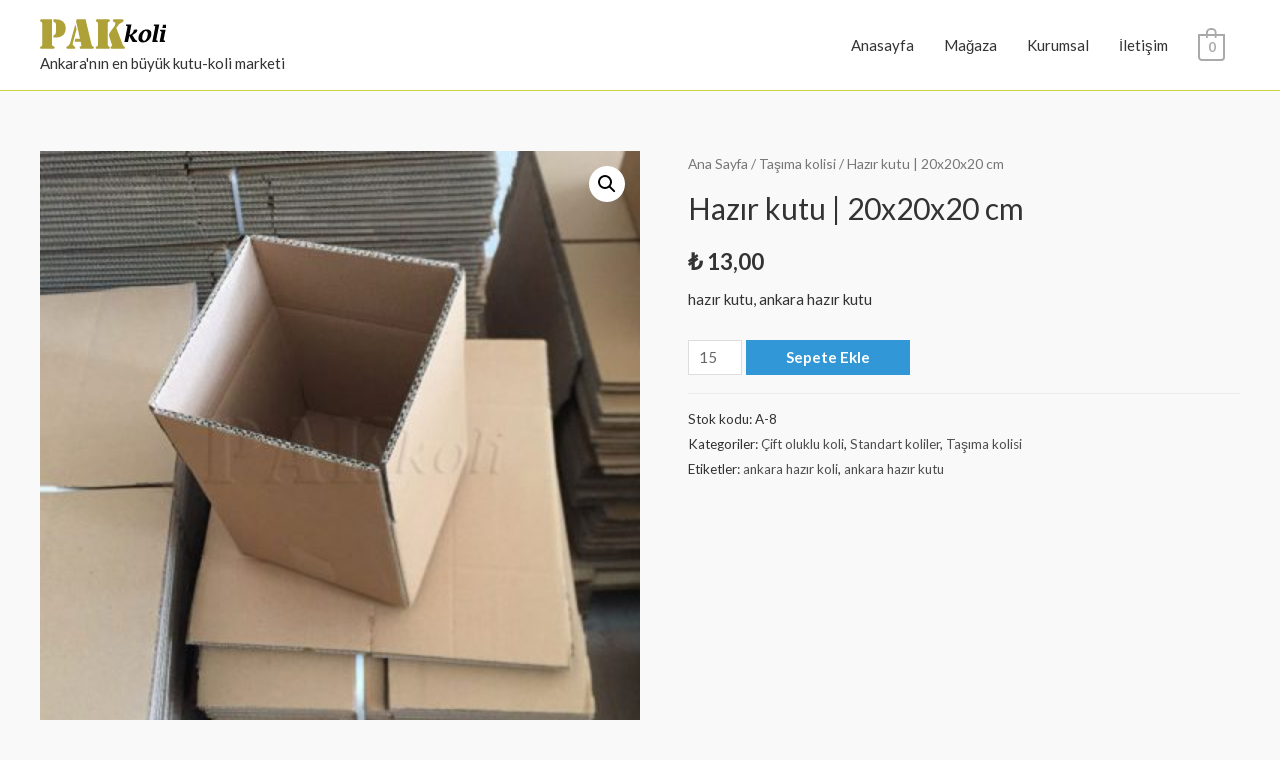

--- FILE ---
content_type: text/html; charset=UTF-8
request_url: https://pakkoli.com/urun/hazir-kutu/
body_size: 20656
content:
<!DOCTYPE html>
<html lang="tr">
<head>
<meta charset="UTF-8">
<meta name="viewport" content="width=device-width, initial-scale=1">
<link rel="profile" href="https://gmpg.org/xfn/11">
<meta name='robots' content='index, follow, max-image-preview:large, max-snippet:-1, max-video-preview:-1' />
<!-- This site is optimized with the Yoast SEO plugin v16.8 - https://yoast.com/wordpress/plugins/seo/ -->
<title>Hazır kutu | 20x20x20 cm | En Büyük Kutu Koli Marketi</title>
<meta name="description" content="Hazır kutu ürünleri farklı ebatlarda ve kalitelerde sunuyoruz. İstediğiniz kutu ürünlerini kargo ağımız ile o gün adresinize teslim ediyoruz." />
<link rel="canonical" href="https://pakkoli.com/urun/hazir-kutu/" />
<meta property="og:locale" content="tr_TR" />
<meta property="og:type" content="article" />
<meta property="og:title" content="Hazır kutu | 20x20x20 cm | En Büyük Kutu Koli Marketi" />
<meta property="og:description" content="Hazır kutu ürünleri farklı ebatlarda ve kalitelerde sunuyoruz. İstediğiniz kutu ürünlerini kargo ağımız ile o gün adresinize teslim ediyoruz." />
<meta property="og:url" content="https://pakkoli.com/urun/hazir-kutu/" />
<meta property="og:site_name" content="PAKkoli | Ankara&#039;nın en büyük kutu ve koli marketi" />
<meta property="article:publisher" content="https://www.facebook.com/PAKkoli-336225956728857/" />
<meta property="article:modified_time" content="2025-12-25T09:22:57+00:00" />
<meta property="og:image" content="https://pakkoli.com/wp-content/uploads/2020/01/hazir-kutu-2.jpg" />
<meta property="og:image:width" content="600" />
<meta property="og:image:height" content="600" />
<meta name="twitter:card" content="summary_large_image" />
<meta name="twitter:site" content="@Ankara_PAK_koli" />
<meta name="twitter:label1" content="Tahmini okuma süresi" />
<meta name="twitter:data1" content="3 dakika" />
<script type="application/ld+json" class="yoast-schema-graph">{"@context":"https://schema.org","@graph":[{"@type":"Organization","@id":"https://pakkoli.com/#organization","name":"PAKkoli","url":"https://pakkoli.com/","sameAs":["https://www.facebook.com/PAKkoli-336225956728857/","https://www.instagram.com/pakkolikutu/?hl=tr","https://www.youtube.com/channel/UCc_9obP8DImxKbOYUxbPYbg","https://twitter.com/Ankara_PAK_koli"],"logo":{"@type":"ImageObject","@id":"https://pakkoli.com/#logo","inLanguage":"tr","url":"https://pakkoli.com/wp-content/uploads/2019/12/logo-18.png","contentUrl":"https://pakkoli.com/wp-content/uploads/2019/12/logo-18.png","width":126,"height":35,"caption":"PAKkoli"},"image":{"@id":"https://pakkoli.com/#logo"}},{"@type":"WebSite","@id":"https://pakkoli.com/#website","url":"https://pakkoli.com/","name":"PAKkoli | Ankara&#039;n\u0131n en b\u00fcy\u00fck kutu ve koli marketi","description":"Ankara&#039;n\u0131n en b\u00fcy\u00fck kutu-koli marketi","publisher":{"@id":"https://pakkoli.com/#organization"},"potentialAction":[{"@type":"SearchAction","target":{"@type":"EntryPoint","urlTemplate":"https://pakkoli.com/?s={search_term_string}"},"query-input":"required name=search_term_string"}],"inLanguage":"tr"},{"@type":"ImageObject","@id":"https://pakkoli.com/urun/hazir-kutu/#primaryimage","inLanguage":"tr","url":"https://pakkoli.com/wp-content/uploads/2020/01/hazir-kutu-2.jpg","contentUrl":"https://pakkoli.com/wp-content/uploads/2020/01/hazir-kutu-2.jpg","width":600,"height":600,"caption":"haz\u0131r kutu"},{"@type":"WebPage","@id":"https://pakkoli.com/urun/hazir-kutu/#webpage","url":"https://pakkoli.com/urun/hazir-kutu/","name":"Haz\u0131r kutu | 20x20x20 cm | En B\u00fcy\u00fck Kutu Koli Marketi","isPartOf":{"@id":"https://pakkoli.com/#website"},"primaryImageOfPage":{"@id":"https://pakkoli.com/urun/hazir-kutu/#primaryimage"},"datePublished":"2020-01-11T07:03:18+00:00","dateModified":"2025-12-25T09:22:57+00:00","description":"Haz\u0131r kutu \u00fcr\u00fcnleri farkl\u0131 ebatlarda ve kalitelerde sunuyoruz. \u0130stedi\u011finiz kutu \u00fcr\u00fcnlerini kargo a\u011f\u0131m\u0131z ile o g\u00fcn adresinize teslim ediyoruz.","breadcrumb":{"@id":"https://pakkoli.com/urun/hazir-kutu/#breadcrumb"},"inLanguage":"tr","potentialAction":[{"@type":"ReadAction","target":["https://pakkoli.com/urun/hazir-kutu/"]}]},{"@type":"BreadcrumbList","@id":"https://pakkoli.com/urun/hazir-kutu/#breadcrumb","itemListElement":[{"@type":"ListItem","position":1,"name":"Ana sayfa","item":"https://pakkoli.com/"},{"@type":"ListItem","position":2,"name":"Ma\u011faza","item":"https://pakkoli.com/kutu-koli-urunler/"},{"@type":"ListItem","position":3,"name":"Haz\u0131r kutu | 20x20x20 cm"}]}]}</script>
<!-- / Yoast SEO plugin. -->
<link rel='dns-prefetch' href='//fonts.googleapis.com' />
<link rel="alternate" type="application/rss+xml" title="PAKkoli | Ankara&#039;nın en büyük kutu ve koli marketi &raquo; beslemesi" href="https://pakkoli.com/feed/" />
<link rel="alternate" type="application/rss+xml" title="PAKkoli | Ankara&#039;nın en büyük kutu ve koli marketi &raquo; yorum beslemesi" href="https://pakkoli.com/comments/feed/" />
<link rel="alternate" type="application/rss+xml" title="PAKkoli | Ankara&#039;nın en büyük kutu ve koli marketi &raquo; Hazır kutu | 20x20x20 cm yorum beslemesi" href="https://pakkoli.com/urun/hazir-kutu/feed/" />
<!-- <link rel='stylesheet' id='astra-theme-css-css'  href='https://pakkoli.com/wp-content/themes/astra/assets/css/minified/style.min.css?ver=3.6.7' media='all' /> -->
<link rel="stylesheet" type="text/css" href="//pakkoli.com/wp-content/cache/wpfc-minified/6m6tmvaa/dcz7d.css" media="all"/>
<style id='astra-theme-css-inline-css'>
html{font-size:93.75%;}a,.page-title{color:#4e4e4e;}a:hover,a:focus{color:#0084d6;}body,button,input,select,textarea,.ast-button,.ast-custom-button{font-family:'Lato',sans-serif;font-weight:400;font-size:15px;font-size:1rem;}blockquote{color:#000000;}h1,.entry-content h1,.entry-content h1 a,h2,.entry-content h2,.entry-content h2 a,h3,.entry-content h3,.entry-content h3 a,h4,.entry-content h4,.entry-content h4 a,h5,.entry-content h5,.entry-content h5 a,h6,.entry-content h6,.entry-content h6 a,.site-title,.site-title a{font-family:'Lato',sans-serif;font-weight:700;}.site-title{font-size:35px;font-size:2.3333333333333rem;display:none;}header .custom-logo-link img{max-width:140px;}.astra-logo-svg{width:140px;}.ast-archive-description .ast-archive-title{font-size:40px;font-size:2.6666666666667rem;}.site-header .site-description{font-size:15px;font-size:1rem;display:block;}.entry-title{font-size:30px;font-size:2rem;}h1,.entry-content h1,.entry-content h1 a{font-size:48px;font-size:3.2rem;font-family:'Lato',sans-serif;}h2,.entry-content h2,.entry-content h2 a{font-size:42px;font-size:2.8rem;font-family:'Lato',sans-serif;}h3,.entry-content h3,.entry-content h3 a{font-size:30px;font-size:2rem;font-family:'Lato',sans-serif;}h4,.entry-content h4,.entry-content h4 a{font-size:20px;font-size:1.3333333333333rem;}h5,.entry-content h5,.entry-content h5 a{font-size:18px;font-size:1.2rem;}h6,.entry-content h6,.entry-content h6 a{font-size:15px;font-size:1rem;}.ast-single-post .entry-title,.page-title{font-size:30px;font-size:2rem;}::selection{background-color:#54595f;color:#ffffff;}body,h1,.entry-title a,.entry-content h1,.entry-content h1 a,h2,.entry-content h2,.entry-content h2 a,h3,.entry-content h3,.entry-content h3 a,h4,.entry-content h4,.entry-content h4 a,h5,.entry-content h5,.entry-content h5 a,h6,.entry-content h6,.entry-content h6 a{color:#333333;}.tagcloud a:hover,.tagcloud a:focus,.tagcloud a.current-item{color:#ffffff;border-color:#4e4e4e;background-color:#4e4e4e;}input:focus,input[type="text"]:focus,input[type="email"]:focus,input[type="url"]:focus,input[type="password"]:focus,input[type="reset"]:focus,input[type="search"]:focus,textarea:focus{border-color:#4e4e4e;}input[type="radio"]:checked,input[type=reset],input[type="checkbox"]:checked,input[type="checkbox"]:hover:checked,input[type="checkbox"]:focus:checked,input[type=range]::-webkit-slider-thumb{border-color:#4e4e4e;background-color:#4e4e4e;box-shadow:none;}.site-footer a:hover + .post-count,.site-footer a:focus + .post-count{background:#4e4e4e;border-color:#4e4e4e;}.single .nav-links .nav-previous,.single .nav-links .nav-next{color:#4e4e4e;}.entry-meta,.entry-meta *{line-height:1.45;color:#4e4e4e;}.entry-meta a:hover,.entry-meta a:hover *,.entry-meta a:focus,.entry-meta a:focus *,.page-links > .page-link,.page-links .page-link:hover,.post-navigation a:hover{color:#0084d6;}.widget-title{font-size:21px;font-size:1.4rem;color:#333333;}#cat option,.secondary .calendar_wrap thead a,.secondary .calendar_wrap thead a:visited{color:#4e4e4e;}.secondary .calendar_wrap #today,.ast-progress-val span{background:#4e4e4e;}.secondary a:hover + .post-count,.secondary a:focus + .post-count{background:#4e4e4e;border-color:#4e4e4e;}.calendar_wrap #today > a{color:#ffffff;}.page-links .page-link,.single .post-navigation a{color:#4e4e4e;}.main-header-menu .menu-link,.ast-header-custom-item a{color:#333333;}.main-header-menu .menu-item:hover > .menu-link,.main-header-menu .menu-item:hover > .ast-menu-toggle,.main-header-menu .ast-masthead-custom-menu-items a:hover,.main-header-menu .menu-item.focus > .menu-link,.main-header-menu .menu-item.focus > .ast-menu-toggle,.main-header-menu .current-menu-item > .menu-link,.main-header-menu .current-menu-ancestor > .menu-link,.main-header-menu .current-menu-item > .ast-menu-toggle,.main-header-menu .current-menu-ancestor > .ast-menu-toggle{color:#4e4e4e;}.header-main-layout-3 .ast-main-header-bar-alignment{margin-right:auto;}.header-main-layout-2 .site-header-section-left .ast-site-identity{text-align:left;}.site-logo-img img{ transition:all 0.2s linear;}.ast-header-break-point .ast-mobile-menu-buttons-minimal.menu-toggle{background:transparent;color:#3197d6;}.ast-header-break-point .ast-mobile-menu-buttons-outline.menu-toggle{background:transparent;border:1px solid #3197d6;color:#3197d6;}.ast-header-break-point .ast-mobile-menu-buttons-fill.menu-toggle{background:#3197d6;color:#ffffff;}.ast-small-footer{color:#000000;}.ast-small-footer > .ast-footer-overlay{background-color:#ffffff;;}.ast-small-footer a{color:#434343;}.ast-small-footer a:hover{color:#3197d6;}.footer-adv .footer-adv-overlay{border-top-style:solid;border-top-color:#7a7a7a;}.footer-adv .widget-title,.footer-adv .widget-title a{color:#000000;}.footer-adv{color:#434343;}.footer-adv a{color:#434343;}.footer-adv .tagcloud a:hover,.footer-adv .tagcloud a.current-item{border-color:#434343;background-color:#434343;}.footer-adv a:hover,.footer-adv .no-widget-text a:hover,.footer-adv a:focus,.footer-adv .no-widget-text a:focus{color:#3197d6;}.footer-adv .calendar_wrap #today,.footer-adv a:hover + .post-count{background-color:#434343;}.footer-adv-overlay{background-color:#ffffff;;}.wp-block-buttons.aligncenter{justify-content:center;}@media (max-width:782px){.entry-content .wp-block-columns .wp-block-column{margin-left:0px;}}@media (max-width:768px){.ast-separate-container .ast-article-post,.ast-separate-container .ast-article-single{padding:1.5em 2.14em;}.ast-separate-container #primary,.ast-separate-container #secondary{padding:1.5em 0;}#primary,#secondary{padding:1.5em 0;margin:0;}.ast-left-sidebar #content > .ast-container{display:flex;flex-direction:column-reverse;width:100%;}.ast-author-box img.avatar{margin:20px 0 0 0;}}@media (min-width:769px){.ast-separate-container.ast-right-sidebar #primary,.ast-separate-container.ast-left-sidebar #primary{border:0;}.search-no-results.ast-separate-container #primary{margin-bottom:4em;}}.menu-toggle,button,.ast-button,.ast-custom-button,.button,input#submit,input[type="button"],input[type="submit"],input[type="reset"]{color:#ffffff;border-color:#3197d6;background-color:#3197d6;border-radius:0;padding-top:10px;padding-right:20px;padding-bottom:10px;padding-left:20px;font-family:inherit;font-weight:inherit;}button:focus,.menu-toggle:hover,button:hover,.ast-button:hover,.ast-custom-button:hover .button:hover,.ast-custom-button:hover,input[type=reset]:hover,input[type=reset]:focus,input#submit:hover,input#submit:focus,input[type="button"]:hover,input[type="button"]:focus,input[type="submit"]:hover,input[type="submit"]:focus{color:#ffffff;background-color:#0084d6;border-color:#0084d6;}@media (min-width:544px){.ast-container{max-width:100%;}}@media (max-width:544px){.ast-separate-container .ast-article-post,.ast-separate-container .ast-article-single,.ast-separate-container .comments-title,.ast-separate-container .ast-archive-description{padding:1.5em 1em;}.ast-separate-container #content .ast-container{padding-left:0.54em;padding-right:0.54em;}.ast-separate-container .ast-comment-list li.depth-1{padding:1.5em 1em;margin-bottom:1.5em;}.ast-separate-container .ast-comment-list .bypostauthor{padding:.5em;}.ast-search-menu-icon.ast-dropdown-active .search-field{width:170px;}.site-branding img,.site-header .site-logo-img .custom-logo-link img{max-width:100%;}}@media (max-width:768px){.ast-mobile-header-stack .main-header-bar .ast-search-menu-icon{display:inline-block;}.ast-header-break-point.ast-header-custom-item-outside .ast-mobile-header-stack .main-header-bar .ast-search-icon{margin:0;}.ast-comment-avatar-wrap img{max-width:2.5em;}.ast-separate-container .ast-comment-list li.depth-1{padding:1.5em 2.14em;}.ast-separate-container .comment-respond{padding:2em 2.14em;}.ast-comment-meta{padding:0 1.8888em 1.3333em;}}.footer-adv .tagcloud a:hover,.footer-adv .tagcloud a.current-item{color:#ffffff;}.footer-adv .calendar_wrap #today{color:#ffffff;}body,.ast-separate-container{background-color:#f9f9f9;;}@media (max-width:768px){.site-title{display:none;}.ast-archive-description .ast-archive-title{font-size:40px;}.site-header .site-description{display:block;}.entry-title{font-size:30px;}h1,.entry-content h1,.entry-content h1 a{font-size:30px;}h2,.entry-content h2,.entry-content h2 a{font-size:25px;}h3,.entry-content h3,.entry-content h3 a{font-size:20px;}.ast-single-post .entry-title,.page-title{font-size:30px;}.astra-logo-svg{width:120px;}header .custom-logo-link img,.ast-header-break-point .site-logo-img .custom-mobile-logo-link img{max-width:120px;}}@media (max-width:544px){.site-title{display:none;}.ast-archive-description .ast-archive-title{font-size:40px;}.site-header .site-description{display:block;}.entry-title{font-size:30px;}h1,.entry-content h1,.entry-content h1 a{font-size:30px;}h2,.entry-content h2,.entry-content h2 a{font-size:25px;}h3,.entry-content h3,.entry-content h3 a{font-size:20px;}.ast-single-post .entry-title,.page-title{font-size:30px;}.ast-header-break-point .site-branding img,.ast-header-break-point .custom-logo-link img{max-width:120px;}.astra-logo-svg{width:120px;}.ast-header-break-point .site-logo-img .custom-mobile-logo-link img{max-width:120px;}}@media (max-width:768px){html{font-size:85.5%;}}@media (max-width:544px){html{font-size:85.5%;}}@media (min-width:769px){.ast-container{max-width:1240px;}}@font-face {font-family: "Astra";src: url(https://pakkoli.com/wp-content/themes/astra/assets/fonts/astra.woff) format("woff"),url(https://pakkoli.com/wp-content/themes/astra/assets/fonts/astra.ttf) format("truetype"),url(https://pakkoli.com/wp-content/themes/astra/assets/fonts/astra.svg#astra) format("svg");font-weight: normal;font-style: normal;font-display: fallback;}@media (max-width:921px) {.main-header-bar .main-header-bar-navigation{display:none;}}.ast-desktop .main-header-menu.submenu-with-border .sub-menu,.ast-desktop .main-header-menu.submenu-with-border .astra-full-megamenu-wrapper{border-color:#dddddd;}.ast-desktop .main-header-menu.submenu-with-border .sub-menu{border-top-width:1px;border-right-width:1px;border-left-width:1px;border-bottom-width:1px;border-style:solid;}.ast-desktop .main-header-menu.submenu-with-border .sub-menu .sub-menu{top:-1px;}.ast-desktop .main-header-menu.submenu-with-border .sub-menu .menu-link,.ast-desktop .main-header-menu.submenu-with-border .children .menu-link{border-bottom-width:1px;border-style:solid;border-color:#eaeaea;}@media (min-width:769px){.main-header-menu .sub-menu .menu-item.ast-left-align-sub-menu:hover > .sub-menu,.main-header-menu .sub-menu .menu-item.ast-left-align-sub-menu.focus > .sub-menu{margin-left:-2px;}}.ast-small-footer{border-top-style:solid;border-top-width:1px;border-top-color:rgba(122,122,122,0.13);}.ast-header-break-point.ast-header-custom-item-inside .main-header-bar .main-header-bar-navigation .ast-search-icon {display: none;}.ast-header-break-point.ast-header-custom-item-inside .main-header-bar .ast-search-menu-icon .search-form {padding: 0;display: block;overflow: hidden;}.ast-header-break-point .ast-header-custom-item .widget:last-child {margin-bottom: 1em;}.ast-header-custom-item .widget {margin: 0.5em;display: inline-block;vertical-align: middle;}.ast-header-custom-item .widget p {margin-bottom: 0;}.ast-header-custom-item .widget li {width: auto;}.ast-header-custom-item-inside .button-custom-menu-item .menu-link {display: none;}.ast-header-custom-item-inside.ast-header-break-point .button-custom-menu-item .ast-custom-button-link {display: none;}.ast-header-custom-item-inside.ast-header-break-point .button-custom-menu-item .menu-link {display: block;}.ast-header-break-point.ast-header-custom-item-outside .main-header-bar .ast-search-icon {margin-right: 1em;}.ast-header-break-point.ast-header-custom-item-inside .main-header-bar .ast-search-menu-icon .search-field,.ast-header-break-point.ast-header-custom-item-inside .main-header-bar .ast-search-menu-icon.ast-inline-search .search-field {width: 100%;padding-right: 5.5em;}.ast-header-break-point.ast-header-custom-item-inside .main-header-bar .ast-search-menu-icon .search-submit {display: block;position: absolute;height: 100%;top: 0;right: 0;padding: 0 1em;border-radius: 0;}.ast-header-break-point .ast-header-custom-item .ast-masthead-custom-menu-items {padding-left: 20px;padding-right: 20px;margin-bottom: 1em;margin-top: 1em;}.ast-header-custom-item-inside.ast-header-break-point .button-custom-menu-item {padding-left: 0;padding-right: 0;margin-top: 0;margin-bottom: 0;}.astra-icon-down_arrow::after {content: "\e900";font-family: Astra;}.astra-icon-close::after {content: "\e5cd";font-family: Astra;}.astra-icon-drag_handle::after {content: "\e25d";font-family: Astra;}.astra-icon-format_align_justify::after {content: "\e235";font-family: Astra;}.astra-icon-menu::after {content: "\e5d2";font-family: Astra;}.astra-icon-reorder::after {content: "\e8fe";font-family: Astra;}.astra-icon-search::after {content: "\e8b6";font-family: Astra;}.astra-icon-zoom_in::after {content: "\e56b";font-family: Astra;}.astra-icon-check-circle::after {content: "\e901";font-family: Astra;}.astra-icon-shopping-cart::after {content: "\f07a";font-family: Astra;}.astra-icon-shopping-bag::after {content: "\f290";font-family: Astra;}.astra-icon-shopping-basket::after {content: "\f291";font-family: Astra;}.astra-icon-circle-o::after {content: "\e903";font-family: Astra;}.astra-icon-certificate::after {content: "\e902";font-family: Astra;}.ast-breadcrumbs .trail-browse,.ast-breadcrumbs .trail-items,.ast-breadcrumbs .trail-items li{display:inline-block;margin:0;padding:0;border:none;background:inherit;text-indent:0;}.ast-breadcrumbs .trail-browse{font-size:inherit;font-style:inherit;font-weight:inherit;color:inherit;}.ast-breadcrumbs .trail-items{list-style:none;}.trail-items li::after{padding:0 0.3em;content:"\00bb";}.trail-items li:last-of-type::after{display:none;}.elementor-widget-heading .elementor-heading-title{margin:0;}.elementor-post.elementor-grid-item.hentry{margin-bottom:0;}.woocommerce div.product .elementor-element.elementor-products-grid .related.products ul.products li.product,.elementor-element .elementor-wc-products .woocommerce[class*='columns-'] ul.products li.product{width:auto;margin:0;float:none;}.ast-left-sidebar .elementor-section.elementor-section-stretched,.ast-right-sidebar .elementor-section.elementor-section-stretched{max-width:100%;left:0 !important;}.elementor-template-full-width .ast-container{display:block;}@media (max-width:544px){.elementor-element .elementor-wc-products .woocommerce[class*="columns-"] ul.products li.product{width:auto;margin:0;}.elementor-element .woocommerce .woocommerce-result-count{float:none;}}.ast-header-break-point .main-header-bar{border-bottom-width:1px;border-bottom-color:#ccd341;}@media (min-width:769px){.main-header-bar{border-bottom-width:1px;border-bottom-color:#ccd341;}}.ast-flex{-webkit-align-content:center;-ms-flex-line-pack:center;align-content:center;-webkit-box-align:center;-webkit-align-items:center;-moz-box-align:center;-ms-flex-align:center;align-items:center;}.main-header-bar{padding:1em 0;}.ast-site-identity{padding:0;}.header-main-layout-1 .ast-flex.main-header-container, .header-main-layout-3 .ast-flex.main-header-container{-webkit-align-content:center;-ms-flex-line-pack:center;align-content:center;-webkit-box-align:center;-webkit-align-items:center;-moz-box-align:center;-ms-flex-align:center;align-items:center;}.header-main-layout-1 .ast-flex.main-header-container, .header-main-layout-3 .ast-flex.main-header-container{-webkit-align-content:center;-ms-flex-line-pack:center;align-content:center;-webkit-box-align:center;-webkit-align-items:center;-moz-box-align:center;-ms-flex-align:center;align-items:center;}.main-header-menu .sub-menu .menu-item.menu-item-has-children > .menu-link:after{position:absolute;right:1em;top:50%;transform:translate(0,-50%) rotate(270deg);}.ast-header-break-point .main-header-bar .main-header-bar-navigation .page_item_has_children > .ast-menu-toggle::before, .ast-header-break-point .main-header-bar .main-header-bar-navigation .menu-item-has-children > .ast-menu-toggle::before, .ast-mobile-popup-drawer .main-header-bar-navigation .menu-item-has-children>.ast-menu-toggle::before, .ast-header-break-point .ast-mobile-header-wrap .main-header-bar-navigation .menu-item-has-children > .ast-menu-toggle::before{font-weight:bold;content:"\e900";font-family:Astra;text-decoration:inherit;display:inline-block;}.ast-header-break-point .main-navigation ul.sub-menu .menu-item .menu-link:before{content:"\e900";font-family:Astra;font-size:.65em;text-decoration:inherit;display:inline-block;transform:translate(0, -2px) rotateZ(270deg);margin-right:5px;}.widget_search .search-form:after{font-family:Astra;font-size:1.2em;font-weight:normal;content:"\e8b6";position:absolute;top:50%;right:15px;transform:translate(0, -50%);}.astra-search-icon::before{content:"\e8b6";font-family:Astra;font-style:normal;font-weight:normal;text-decoration:inherit;text-align:center;-webkit-font-smoothing:antialiased;-moz-osx-font-smoothing:grayscale;}.main-header-bar .main-header-bar-navigation .page_item_has_children > a:after, .main-header-bar .main-header-bar-navigation .menu-item-has-children > a:after, .site-header-focus-item .main-header-bar-navigation .menu-item-has-children > .menu-link:after{content:"\e900";display:inline-block;font-family:Astra;font-size:.6rem;font-weight:bold;text-rendering:auto;-webkit-font-smoothing:antialiased;-moz-osx-font-smoothing:grayscale;margin-left:10px;line-height:normal;}.ast-mobile-popup-drawer .main-header-bar-navigation .ast-submenu-expanded>.ast-menu-toggle::before{transform:rotateX(180deg);}.ast-header-break-point .main-header-bar-navigation .menu-item-has-children > .menu-link:after{display:none;}.comment-reply-title{font-size:24px;font-size:1.6rem;}.ast-comment-meta{line-height:1.666666667;color:#4e4e4e;font-size:12px;font-size:0.8rem;}.ast-comment-list #cancel-comment-reply-link{font-size:15px;font-size:1rem;}.comments-count-wrapper {padding: 2em 0;}.comments-count-wrapper .comments-title {font-weight: normal;word-wrap: break-word;}.ast-comment-list {margin: 0;word-wrap: break-word;padding-bottom: 0.5em;list-style: none;}.ast-comment-list li {list-style: none;}.ast-comment-list li.depth-1 .ast-comment,.ast-comment-list li.depth-2 .ast-comment {border-bottom: 1px solid #eeeeee;}.ast-comment-list .comment-respond {padding: 1em 0;border-bottom: 1px solid #eeeeee;}.ast-comment-list .comment-respond .comment-reply-title {margin-top: 0;padding-top: 0;}.ast-comment-list .comment-respond p {margin-bottom: .5em;}.ast-comment-list .ast-comment-edit-reply-wrap {-js-display: flex;display: flex;justify-content: flex-end;}.ast-comment-list .ast-edit-link {flex: 1;}.ast-comment-list .comment-awaiting-moderation {margin-bottom: 0;}.ast-comment {padding: 1em 0;}.ast-comment-avatar-wrap img {border-radius: 50%;}.ast-comment-content {clear: both;}.ast-comment-cite-wrap {text-align: left;}.ast-comment-cite-wrap cite {font-style: normal;}.comment-reply-title {padding-top: 1em;font-weight: normal;line-height: 1.65;}.ast-comment-meta {margin-bottom: 0.5em;}.comments-area {border-top: 1px solid #eeeeee;margin-top: 2em;}.comments-area .comment-form-comment {width: 100%;border: none;margin: 0;padding: 0;}.comments-area .comment-notes,.comments-area .comment-textarea,.comments-area .form-allowed-tags {margin-bottom: 1.5em;}.comments-area .form-submit {margin-bottom: 0;}.comments-area textarea#comment,.comments-area .ast-comment-formwrap input[type="text"] {width: 100%;border-radius: 0;vertical-align: middle;margin-bottom: 10px;}.comments-area .no-comments {margin-top: 0.5em;margin-bottom: 0.5em;}.comments-area p.logged-in-as {margin-bottom: 1em;}.ast-separate-container .comments-count-wrapper {background-color: #fff;padding: 2em 6.67em 0;}@media (max-width: 1200px) {.ast-separate-container .comments-count-wrapper {padding: 2em 3.34em;}}.ast-separate-container .comments-area {border-top: 0;}.ast-separate-container .ast-comment-list {padding-bottom: 0;}.ast-separate-container .ast-comment-list li {background-color: #fff;}.ast-separate-container .ast-comment-list li.depth-1 {padding: 4em 6.67em;margin-bottom: 2em;}@media (max-width: 1200px) {.ast-separate-container .ast-comment-list li.depth-1 {padding: 3em 3.34em;}}.ast-separate-container .ast-comment-list li.depth-1 .children li {padding-bottom: 0;padding-top: 0;margin-bottom: 0;}.ast-separate-container .ast-comment-list li.depth-1 .ast-comment,.ast-separate-container .ast-comment-list li.depth-2 .ast-comment {border-bottom: 0;}.ast-separate-container .ast-comment-list .comment-respond {padding-top: 0;padding-bottom: 1em;background-color: transparent;}.ast-separate-container .ast-comment-list .pingback p {margin-bottom: 0;}.ast-separate-container .ast-comment-list .bypostauthor {padding: 2em;margin-bottom: 1em;}.ast-separate-container .ast-comment-list .bypostauthor li {background: transparent;margin-bottom: 0;padding: 0 0 0 2em;}.ast-separate-container .comment-respond {background-color: #fff;padding: 4em 6.67em;border-bottom: 0;} @media (max-width: 1200px) { .ast-separate-container .comment-respond { padding: 3em 2.34em; } }.ast-separate-container .comment-reply-title {padding-top: 0;}.comment-content a {word-wrap: break-word;}.ast-comment-list .children {margin-left: 2em;}@media (max-width: 992px) {.ast-comment-list .children {margin-left: 1em;}}.ast-comment-list #cancel-comment-reply-link {white-space: nowrap;font-size: 15px;font-size: 1rem;margin-left: 1em;}.ast-comment-avatar-wrap {float: left;clear: right;margin-right: 1.33333em;}.ast-comment-meta-wrap {float: left;clear: right;padding: 0 0 1.33333em;}.ast-comment-time .timendate,.ast-comment-time .reply {margin-right: 0.5em;}.comments-area #wp-comment-cookies-consent {margin-right: 10px;}.ast-page-builder-template .comments-area {padding-left: 20px;padding-right: 20px;margin-top: 0;margin-bottom: 2em;}.ast-separate-container .ast-comment-list .bypostauthor .bypostauthor {background: transparent;margin-bottom: 0;padding-right: 0;padding-bottom: 0;padding-top: 0;}@media (min-width:769px){.ast-separate-container .ast-comment-list li .comment-respond{padding-left:2.66666em;padding-right:2.66666em;}}@media (max-width:544px){.ast-separate-container .comments-count-wrapper{padding:1.5em 1em;}.ast-separate-container .ast-comment-list li.depth-1{padding:1.5em 1em;margin-bottom:1.5em;}.ast-separate-container .ast-comment-list .bypostauthor{padding:.5em;}.ast-separate-container .comment-respond{padding:1.5em 1em;}.ast-separate-container .ast-comment-list .bypostauthor li{padding:0 0 0 .5em;}.ast-comment-list .children{margin-left:0.66666em;}}@media (max-width:768px){.ast-comment-avatar-wrap img{max-width:2.5em;}.comments-area{margin-top:1.5em;}.ast-separate-container .comments-count-wrapper{padding:2em 2.14em;}.ast-separate-container .ast-comment-list li.depth-1{padding:1.5em 2.14em;}.ast-separate-container .comment-respond{padding:2em 2.14em;}}@media (max-width:768px){.ast-comment-avatar-wrap{margin-right:0.5em;}}
</style>
<link rel='stylesheet' id='astra-google-fonts-css'  href='https://fonts.googleapis.com/css?family=Lato%3A400%2C700%2C600&#038;display=fallback&#038;ver=3.6.7' media='all' />
<!-- <link rel='stylesheet' id='astra-menu-animation-css'  href='https://pakkoli.com/wp-content/themes/astra/assets/css/minified/menu-animation.min.css?ver=3.6.7' media='all' /> -->
<!-- <link rel='stylesheet' id='wp-block-library-css'  href='https://pakkoli.com/wp-includes/css/dist/block-library/style.min.css?ver=1dc14958c86afef23d3ea9e60f82aa98' media='all' /> -->
<!-- <link rel='stylesheet' id='wc-block-vendors-style-css'  href='https://pakkoli.com/wp-content/plugins/woocommerce/packages/woocommerce-blocks/build/vendors-style.css?ver=5.3.3' media='all' /> -->
<!-- <link rel='stylesheet' id='wc-block-style-css'  href='https://pakkoli.com/wp-content/plugins/woocommerce/packages/woocommerce-blocks/build/style.css?ver=5.3.3' media='all' /> -->
<!-- <link rel='stylesheet' id='photoswipe-css'  href='https://pakkoli.com/wp-content/plugins/woocommerce/assets/css/photoswipe/photoswipe.min.css?ver=5.5.2' media='all' /> -->
<!-- <link rel='stylesheet' id='photoswipe-default-skin-css'  href='https://pakkoli.com/wp-content/plugins/woocommerce/assets/css/photoswipe/default-skin/default-skin.min.css?ver=5.5.2' media='all' /> -->
<!-- <link rel='stylesheet' id='woocommerce-layout-css'  href='https://pakkoli.com/wp-content/themes/astra/assets/css/minified/compatibility/woocommerce/woocommerce-layout.min.css?ver=3.6.7' media='all' /> -->
<link rel="stylesheet" type="text/css" href="//pakkoli.com/wp-content/cache/wpfc-minified/qu5zkz0v/dcz8i.css" media="all"/>
<!-- <link rel='stylesheet' id='woocommerce-smallscreen-css'  href='https://pakkoli.com/wp-content/themes/astra/assets/css/minified/compatibility/woocommerce/woocommerce-smallscreen.min.css?ver=3.6.7' media='only screen and (max-width: 768px)' /> -->
<link rel="stylesheet" type="text/css" href="//pakkoli.com/wp-content/cache/wpfc-minified/7800xt6h/dcz7d.css" media="only screen and (max-width: 768px)"/>
<!-- <link rel='stylesheet' id='woocommerce-general-css'  href='https://pakkoli.com/wp-content/themes/astra/assets/css/minified/compatibility/woocommerce/woocommerce.min.css?ver=3.6.7' media='all' /> -->
<link rel="stylesheet" type="text/css" href="//pakkoli.com/wp-content/cache/wpfc-minified/kohzyzz3/dcz7d.css" media="all"/>
<style id='woocommerce-general-inline-css'>
.woocommerce span.onsale, .wc-block-grid__product .wc-block-grid__product-onsale{background-color:#54595f;color:#ffffff;}.woocommerce a.button, .woocommerce button.button, .woocommerce .woocommerce-message a.button, .woocommerce #respond input#submit.alt, .woocommerce a.button.alt, .woocommerce button.button.alt, .woocommerce input.button.alt, .woocommerce input.button,.woocommerce input.button:disabled, .woocommerce input.button:disabled[disabled], .woocommerce input.button:disabled:hover, .woocommerce input.button:disabled[disabled]:hover, .woocommerce #respond input#submit, .woocommerce button.button.alt.disabled, .wc-block-grid__products .wc-block-grid__product .wp-block-button__link, .wc-block-grid__product-onsale{color:#ffffff;border-color:#3197d6;background-color:#3197d6;}.woocommerce a.button:hover, .woocommerce button.button:hover, .woocommerce .woocommerce-message a.button:hover,.woocommerce #respond input#submit:hover,.woocommerce #respond input#submit.alt:hover, .woocommerce a.button.alt:hover, .woocommerce button.button.alt:hover, .woocommerce input.button.alt:hover, .woocommerce input.button:hover, .woocommerce button.button.alt.disabled:hover, .wc-block-grid__products .wc-block-grid__product .wp-block-button__link:hover{color:#ffffff;border-color:#0084d6;background-color:#0084d6;}.woocommerce-message, .woocommerce-info{border-top-color:#4e4e4e;}.woocommerce-message::before,.woocommerce-info::before{color:#4e4e4e;}.woocommerce ul.products li.product .price, .woocommerce div.product p.price, .woocommerce div.product span.price, .widget_layered_nav_filters ul li.chosen a, .woocommerce-page ul.products li.product .ast-woo-product-category, .wc-layered-nav-rating a{color:#333333;}.woocommerce nav.woocommerce-pagination ul,.woocommerce nav.woocommerce-pagination ul li{border-color:#4e4e4e;}.woocommerce nav.woocommerce-pagination ul li a:focus, .woocommerce nav.woocommerce-pagination ul li a:hover, .woocommerce nav.woocommerce-pagination ul li span.current{background:#4e4e4e;color:#ffffff;}.woocommerce-MyAccount-navigation-link.is-active a{color:#0084d6;}.woocommerce .widget_price_filter .ui-slider .ui-slider-range, .woocommerce .widget_price_filter .ui-slider .ui-slider-handle{background-color:#4e4e4e;}.woocommerce a.button, .woocommerce button.button, .woocommerce .woocommerce-message a.button, .woocommerce #respond input#submit.alt, .woocommerce a.button.alt, .woocommerce button.button.alt, .woocommerce input.button.alt, .woocommerce input.button,.woocommerce-cart table.cart td.actions .button, .woocommerce form.checkout_coupon .button, .woocommerce #respond input#submit, .wc-block-grid__products .wc-block-grid__product .wp-block-button__link{border-radius:0;padding-top:10px;padding-right:20px;padding-bottom:10px;padding-left:20px;}.woocommerce .star-rating, .woocommerce .comment-form-rating .stars a, .woocommerce .star-rating::before{color:#4e4e4e;}.woocommerce div.product .woocommerce-tabs ul.tabs li.active:before{background:#4e4e4e;}.woocommerce a.remove:hover{color:#4e4e4e;border-color:#4e4e4e;background-color:#ffffff;}.ast-site-header-cart a{color:#333333;}.ast-site-header-cart a:focus, .ast-site-header-cart a:hover, .ast-site-header-cart .current-menu-item a{color:#4e4e4e;}.ast-cart-menu-wrap .count, .ast-cart-menu-wrap .count:after{border-color:#4e4e4e;color:#4e4e4e;}.ast-cart-menu-wrap:hover .count{color:#ffffff;background-color:#4e4e4e;}.ast-site-header-cart .widget_shopping_cart .total .woocommerce-Price-amount{color:#4e4e4e;}.woocommerce a.remove:hover, .ast-woocommerce-cart-menu .main-header-menu .woocommerce-custom-menu-item .menu-item:hover > .menu-link.remove:hover{color:#4e4e4e;border-color:#4e4e4e;background-color:#ffffff;}.ast-site-header-cart .widget_shopping_cart .buttons .button.checkout, .woocommerce .widget_shopping_cart .woocommerce-mini-cart__buttons .checkout.wc-forward{color:#ffffff;border-color:#0084d6;background-color:#0084d6;}.site-header .ast-site-header-cart-data .button.wc-forward, .site-header .ast-site-header-cart-data .button.wc-forward:hover{color:#ffffff;}.below-header-user-select .ast-site-header-cart .widget, .ast-above-header-section .ast-site-header-cart .widget a, .below-header-user-select .ast-site-header-cart .widget_shopping_cart a{color:#333333;}.below-header-user-select .ast-site-header-cart .widget_shopping_cart a:hover, .ast-above-header-section .ast-site-header-cart .widget_shopping_cart a:hover, .below-header-user-select .ast-site-header-cart .widget_shopping_cart a.remove:hover, .ast-above-header-section .ast-site-header-cart .widget_shopping_cart a.remove:hover{color:#4e4e4e;}.woocommerce ul.product-categories > li ul li:before{content:"\e900";padding:0 5px 0 5px;display:inline-block;font-family:Astra;transform:rotate(-90deg);font-size:0.7rem;}@media (min-width:545px) and (max-width:768px){.woocommerce.tablet-columns-6 ul.products li.product, .woocommerce-page.tablet-columns-6 ul.products li.product{width:calc(16.66% - 16.66px);}.woocommerce.tablet-columns-5 ul.products li.product, .woocommerce-page.tablet-columns-5 ul.products li.product{width:calc(20% - 16px);}.woocommerce.tablet-columns-4 ul.products li.product, .woocommerce-page.tablet-columns-4 ul.products li.product{width:calc(25% - 15px);}.woocommerce.tablet-columns-3 ul.products li.product, .woocommerce-page.tablet-columns-3 ul.products li.product{width:calc(33.33% - 14px);}.woocommerce.tablet-columns-2 ul.products li.product, .woocommerce-page.tablet-columns-2 ul.products li.product{width:calc(50% - 10px);}.woocommerce.tablet-columns-1 ul.products li.product, .woocommerce-page.tablet-columns-1 ul.products li.product{width:100%;}.woocommerce div.product .related.products ul.products li.product{width:calc(33.33% - 14px);}}@media (min-width:545px) and (max-width:768px){.woocommerce[class*="columns-"].columns-3 > ul.products li.product, .woocommerce[class*="columns-"].columns-4 > ul.products li.product, .woocommerce[class*="columns-"].columns-5 > ul.products li.product, .woocommerce[class*="columns-"].columns-6 > ul.products li.product{width:calc(33.33% - 14px);margin-right:20px;}.woocommerce[class*="columns-"].columns-3 > ul.products li.product:nth-child(3n), .woocommerce[class*="columns-"].columns-4 > ul.products li.product:nth-child(3n), .woocommerce[class*="columns-"].columns-5 > ul.products li.product:nth-child(3n), .woocommerce[class*="columns-"].columns-6 > ul.products li.product:nth-child(3n){margin-right:0;clear:right;}.woocommerce[class*="columns-"].columns-3 > ul.products li.product:nth-child(3n+1), .woocommerce[class*="columns-"].columns-4 > ul.products li.product:nth-child(3n+1), .woocommerce[class*="columns-"].columns-5 > ul.products li.product:nth-child(3n+1), .woocommerce[class*="columns-"].columns-6 > ul.products li.product:nth-child(3n+1){clear:left;}.woocommerce[class*="columns-"] ul.products li.product:nth-child(n), .woocommerce-page[class*="columns-"] ul.products li.product:nth-child(n){margin-right:20px;clear:none;}.woocommerce.tablet-columns-2 ul.products li.product:nth-child(2n), .woocommerce-page.tablet-columns-2 ul.products li.product:nth-child(2n), .woocommerce.tablet-columns-3 ul.products li.product:nth-child(3n), .woocommerce-page.tablet-columns-3 ul.products li.product:nth-child(3n), .woocommerce.tablet-columns-4 ul.products li.product:nth-child(4n), .woocommerce-page.tablet-columns-4 ul.products li.product:nth-child(4n), .woocommerce.tablet-columns-5 ul.products li.product:nth-child(5n), .woocommerce-page.tablet-columns-5 ul.products li.product:nth-child(5n), .woocommerce.tablet-columns-6 ul.products li.product:nth-child(6n), .woocommerce-page.tablet-columns-6 ul.products li.product:nth-child(6n){margin-right:0;clear:right;}.woocommerce.tablet-columns-2 ul.products li.product:nth-child(2n+1), .woocommerce-page.tablet-columns-2 ul.products li.product:nth-child(2n+1), .woocommerce.tablet-columns-3 ul.products li.product:nth-child(3n+1), .woocommerce-page.tablet-columns-3 ul.products li.product:nth-child(3n+1), .woocommerce.tablet-columns-4 ul.products li.product:nth-child(4n+1), .woocommerce-page.tablet-columns-4 ul.products li.product:nth-child(4n+1), .woocommerce.tablet-columns-5 ul.products li.product:nth-child(5n+1), .woocommerce-page.tablet-columns-5 ul.products li.product:nth-child(5n+1), .woocommerce.tablet-columns-6 ul.products li.product:nth-child(6n+1), .woocommerce-page.tablet-columns-6 ul.products li.product:nth-child(6n+1){clear:left;}.woocommerce div.product .related.products ul.products li.product:nth-child(3n), .woocommerce-page.tablet-columns-1 .site-main ul.products li.product{margin-right:0;clear:right;}.woocommerce div.product .related.products ul.products li.product:nth-child(3n+1){clear:left;}}@media (min-width:769px){.woocommerce #reviews #comments{width:55%;float:left;}.woocommerce #reviews #review_form_wrapper{width:45%;padding-left:2em;float:right;}.woocommerce form.checkout_coupon{width:50%;}}@media (max-width:768px){.ast-header-break-point.ast-woocommerce-cart-menu .header-main-layout-1.ast-mobile-header-stack.ast-no-menu-items .ast-site-header-cart, .ast-header-break-point.ast-woocommerce-cart-menu .header-main-layout-3.ast-mobile-header-stack.ast-no-menu-items .ast-site-header-cart{padding-right:0;padding-left:0;}.ast-header-break-point.ast-woocommerce-cart-menu .header-main-layout-1.ast-mobile-header-stack .main-header-bar{text-align:center;}.ast-header-break-point.ast-woocommerce-cart-menu .header-main-layout-1.ast-mobile-header-stack .ast-site-header-cart, .ast-header-break-point.ast-woocommerce-cart-menu .header-main-layout-1.ast-mobile-header-stack .ast-mobile-menu-buttons{display:inline-block;}.ast-header-break-point.ast-woocommerce-cart-menu .header-main-layout-2.ast-mobile-header-inline .site-branding{flex:auto;}.ast-header-break-point.ast-woocommerce-cart-menu .header-main-layout-3.ast-mobile-header-stack .site-branding{flex:0 0 100%;}.ast-header-break-point.ast-woocommerce-cart-menu .header-main-layout-3.ast-mobile-header-stack .main-header-container{display:flex;justify-content:center;}.woocommerce-cart .woocommerce-shipping-calculator .button{width:100%;}.woocommerce div.product div.images, .woocommerce div.product div.summary, .woocommerce #content div.product div.images, .woocommerce #content div.product div.summary, .woocommerce-page div.product div.images, .woocommerce-page div.product div.summary, .woocommerce-page #content div.product div.images, .woocommerce-page #content div.product div.summary{float:none;width:100%;}.woocommerce-cart table.cart td.actions .ast-return-to-shop{display:block;text-align:center;margin-top:1em;}}@media (max-width:544px){.ast-separate-container .ast-woocommerce-container{padding:.54em 1em 1.33333em;}.woocommerce-message, .woocommerce-error, .woocommerce-info{display:flex;flex-wrap:wrap;}.woocommerce-message a.button, .woocommerce-error a.button, .woocommerce-info a.button{order:1;margin-top:.5em;}.woocommerce .woocommerce-ordering, .woocommerce-page .woocommerce-ordering{float:none;margin-bottom:2em;width:100%;}.woocommerce ul.products a.button, .woocommerce-page ul.products a.button{padding:0.5em 0.75em;}.woocommerce table.cart td.actions .button, .woocommerce #content table.cart td.actions .button, .woocommerce-page table.cart td.actions .button, .woocommerce-page #content table.cart td.actions .button{padding-left:1em;padding-right:1em;}.woocommerce #content table.cart .button, .woocommerce-page #content table.cart .button{width:100%;}.woocommerce #content table.cart .product-thumbnail, .woocommerce-page #content table.cart .product-thumbnail{display:block;text-align:center !important;}.woocommerce #content table.cart .product-thumbnail::before, .woocommerce-page #content table.cart .product-thumbnail::before{display:none;}.woocommerce #content table.cart td.actions .coupon, .woocommerce-page #content table.cart td.actions .coupon{float:none;}.woocommerce #content table.cart td.actions .coupon .button, .woocommerce-page #content table.cart td.actions .coupon .button{flex:1;}.woocommerce #content div.product .woocommerce-tabs ul.tabs li a, .woocommerce-page #content div.product .woocommerce-tabs ul.tabs li a{display:block;}.woocommerce div.product .related.products ul.products li.product, .woocommerce.mobile-columns-2 ul.products li.product, .woocommerce-page.mobile-columns-2 ul.products li.product{width:calc(50% - 10px);}.woocommerce.mobile-columns-6 ul.products li.product, .woocommerce-page.mobile-columns-6 ul.products li.product{width:calc(16.66% - 16.66px);}.woocommerce.mobile-columns-5 ul.products li.product, .woocommerce-page.mobile-columns-5 ul.products li.product{width:calc(20% - 16px);}.woocommerce.mobile-columns-4 ul.products li.product, .woocommerce-page.mobile-columns-4 ul.products li.product{width:calc(25% - 15px);}.woocommerce.mobile-columns-3 ul.products li.product, .woocommerce-page.mobile-columns-3 ul.products li.product{width:calc(33.33% - 14px);}.woocommerce.mobile-columns-1 ul.products li.product, .woocommerce-page.mobile-columns-1 ul.products li.product{width:100%;}}@media (max-width:544px){.woocommerce[class*="columns-"].columns-3 > ul.products li.product, .woocommerce[class*="columns-"].columns-4 > ul.products li.product, .woocommerce[class*="columns-"].columns-5 > ul.products li.product, .woocommerce[class*="columns-"].columns-6 > ul.products li.product{width:calc(50% - 10px);margin-right:20px;}.woocommerce ul.products a.button.loading::after, .woocommerce-page ul.products a.button.loading::after{display:inline-block;margin-left:5px;position:initial;}.woocommerce.mobile-columns-1 .site-main ul.products li.product:nth-child(n), .woocommerce-page.mobile-columns-1 .site-main ul.products li.product:nth-child(n){margin-right:0;}.woocommerce #content div.product .woocommerce-tabs ul.tabs li, .woocommerce-page #content div.product .woocommerce-tabs ul.tabs li{display:block;margin-right:0;}.woocommerce[class*="columns-"] ul.products li.product:nth-child(n), .woocommerce-page[class*="columns-"] ul.products li.product:nth-child(n){margin-right:20px;clear:none;}.woocommerce-page[class*=columns-].columns-3>ul.products li.product:nth-child(2n), .woocommerce-page[class*=columns-].columns-4>ul.products li.product:nth-child(2n), .woocommerce-page[class*=columns-].columns-5>ul.products li.product:nth-child(2n), .woocommerce-page[class*=columns-].columns-6>ul.products li.product:nth-child(2n), .woocommerce[class*=columns-].columns-3>ul.products li.product:nth-child(2n), .woocommerce[class*=columns-].columns-4>ul.products li.product:nth-child(2n), .woocommerce[class*=columns-].columns-5>ul.products li.product:nth-child(2n), .woocommerce[class*=columns-].columns-6>ul.products li.product:nth-child(2n){margin-right:0;clear:right;}.woocommerce[class*="columns-"].columns-3 > ul.products li.product:nth-child(2n+1), .woocommerce[class*="columns-"].columns-4 > ul.products li.product:nth-child(2n+1), .woocommerce[class*="columns-"].columns-5 > ul.products li.product:nth-child(2n+1), .woocommerce[class*="columns-"].columns-6 > ul.products li.product:nth-child(2n+1){clear:left;}.woocommerce-page[class*=columns-] ul.products li.product:nth-child(n), .woocommerce[class*=columns-] ul.products li.product:nth-child(n){margin-right:20px;clear:none;}.woocommerce.mobile-columns-6 ul.products li.product:nth-child(6n), .woocommerce-page.mobile-columns-6 ul.products li.product:nth-child(6n), .woocommerce.mobile-columns-5 ul.products li.product:nth-child(5n), .woocommerce-page.mobile-columns-5 ul.products li.product:nth-child(5n), .woocommerce.mobile-columns-4 ul.products li.product:nth-child(4n), .woocommerce-page.mobile-columns-4 ul.products li.product:nth-child(4n), .woocommerce.mobile-columns-3 ul.products li.product:nth-child(3n), .woocommerce-page.mobile-columns-3 ul.products li.product:nth-child(3n), .woocommerce.mobile-columns-2 ul.products li.product:nth-child(2n), .woocommerce-page.mobile-columns-2 ul.products li.product:nth-child(2n), .woocommerce div.product .related.products ul.products li.product:nth-child(2n){margin-right:0;clear:right;}.woocommerce.mobile-columns-6 ul.products li.product:nth-child(6n+1), .woocommerce-page.mobile-columns-6 ul.products li.product:nth-child(6n+1), .woocommerce.mobile-columns-5 ul.products li.product:nth-child(5n+1), .woocommerce-page.mobile-columns-5 ul.products li.product:nth-child(5n+1), .woocommerce.mobile-columns-4 ul.products li.product:nth-child(4n+1), .woocommerce-page.mobile-columns-4 ul.products li.product:nth-child(4n+1), .woocommerce.mobile-columns-3 ul.products li.product:nth-child(3n+1), .woocommerce-page.mobile-columns-3 ul.products li.product:nth-child(3n+1), .woocommerce.mobile-columns-2 ul.products li.product:nth-child(2n+1), .woocommerce-page.mobile-columns-2 ul.products li.product:nth-child(2n+1), .woocommerce div.product .related.products ul.products li.product:nth-child(2n+1){clear:left;}}@media (min-width:769px){.ast-woo-shop-archive .site-content > .ast-container{max-width:1240px;}}@media (min-width:769px){.woocommerce #content .ast-woocommerce-container div.product div.images, .woocommerce .ast-woocommerce-container div.product div.images, .woocommerce-page #content .ast-woocommerce-container div.product div.images, .woocommerce-page .ast-woocommerce-container div.product div.images{width:50%;}.woocommerce #content .ast-woocommerce-container div.product div.summary, .woocommerce .ast-woocommerce-container div.product div.summary, .woocommerce-page #content .ast-woocommerce-container div.product div.summary, .woocommerce-page .ast-woocommerce-container div.product div.summary{width:46%;}.woocommerce.woocommerce-checkout form #customer_details.col2-set .col-1, .woocommerce.woocommerce-checkout form #customer_details.col2-set .col-2, .woocommerce-page.woocommerce-checkout form #customer_details.col2-set .col-1, .woocommerce-page.woocommerce-checkout form #customer_details.col2-set .col-2{float:none;width:auto;}}@media (min-width:769px){.woocommerce.woocommerce-checkout form #customer_details.col2-set, .woocommerce-page.woocommerce-checkout form #customer_details.col2-set{width:55%;float:left;margin-right:4.347826087%;}.woocommerce.woocommerce-checkout form #order_review, .woocommerce.woocommerce-checkout form #order_review_heading, .woocommerce-page.woocommerce-checkout form #order_review, .woocommerce-page.woocommerce-checkout form #order_review_heading{width:40%;float:right;margin-right:0;clear:right;}}
</style>
<style id='woocommerce-inline-inline-css'>
.woocommerce form .form-row .required { visibility: visible; }
</style>
<!-- <link rel='stylesheet' id='elementor-icons-css'  href='https://pakkoli.com/wp-content/plugins/elementor/assets/lib/eicons/css/elementor-icons.min.css?ver=5.12.0' media='all' /> -->
<!-- <link rel='stylesheet' id='elementor-frontend-legacy-css'  href='https://pakkoli.com/wp-content/plugins/elementor/assets/css/frontend-legacy.min.css?ver=3.3.1' media='all' /> -->
<!-- <link rel='stylesheet' id='elementor-frontend-css'  href='https://pakkoli.com/wp-content/plugins/elementor/assets/css/frontend.min.css?ver=3.3.1' media='all' /> -->
<link rel="stylesheet" type="text/css" href="//pakkoli.com/wp-content/cache/wpfc-minified/ln78nxy1/dcz8l.css" media="all"/>
<style id='elementor-frontend-inline-css'>
@font-face{font-family:eicons;src:url(https://pakkoli.com/wp-content/plugins/elementor/assets/lib/eicons/fonts/eicons.eot?5.10.0);src:url(https://pakkoli.com/wp-content/plugins/elementor/assets/lib/eicons/fonts/eicons.eot?5.10.0#iefix) format("embedded-opentype"),url(https://pakkoli.com/wp-content/plugins/elementor/assets/lib/eicons/fonts/eicons.woff2?5.10.0) format("woff2"),url(https://pakkoli.com/wp-content/plugins/elementor/assets/lib/eicons/fonts/eicons.woff?5.10.0) format("woff"),url(https://pakkoli.com/wp-content/plugins/elementor/assets/lib/eicons/fonts/eicons.ttf?5.10.0) format("truetype"),url(https://pakkoli.com/wp-content/plugins/elementor/assets/lib/eicons/fonts/eicons.svg?5.10.0#eicon) format("svg");font-weight:400;font-style:normal}
</style>
<link rel='stylesheet' id='elementor-post-1872-css'  href='https://pakkoli.com/wp-content/uploads/elementor/css/post-1872.css?ver=1708934732' media='all' />
<!-- <link rel='stylesheet' id='font-awesome-5-all-css'  href='https://pakkoli.com/wp-content/plugins/elementor/assets/lib/font-awesome/css/all.min.css?ver=3.3.1' media='all' /> -->
<!-- <link rel='stylesheet' id='font-awesome-4-shim-css'  href='https://pakkoli.com/wp-content/plugins/elementor/assets/lib/font-awesome/css/v4-shims.min.css?ver=3.3.1' media='all' /> -->
<!-- <link rel='stylesheet' id='wcmmq-front-style-css'  href='https://pakkoli.com/wp-content/plugins/woo-min-max-quantity-step-control-single/assets/css/wcmmq-front.css?ver=1.0.0' media='all' /> -->
<link rel="stylesheet" type="text/css" href="//pakkoli.com/wp-content/cache/wpfc-minified/1or4rwk1/24tgs.css" media="all"/>
<link rel='stylesheet' id='google-fonts-1-css'  href='https://fonts.googleapis.com/css?family=Roboto%3A100%2C100italic%2C200%2C200italic%2C300%2C300italic%2C400%2C400italic%2C500%2C500italic%2C600%2C600italic%2C700%2C700italic%2C800%2C800italic%2C900%2C900italic%7CRoboto+Slab%3A100%2C100italic%2C200%2C200italic%2C300%2C300italic%2C400%2C400italic%2C500%2C500italic%2C600%2C600italic%2C700%2C700italic%2C800%2C800italic%2C900%2C900italic&#038;display=auto&#038;subset=latin-ext&#038;ver=5.8.12' media='all' />
<script src='//pakkoli.com/wp-content/cache/wpfc-minified/esenr35j/krmp.js' type="text/javascript"></script>
<!-- <script async src='https://pakkoli.com/wp-content/plugins/burst-statistics/helpers/timeme/timeme.min.js?ver=1.5.6.1' id='burst-timeme-js'></script> -->
<script id='burst-js-extra'>
var burst = {"url":"https:\/\/pakkoli.com\/wp-content\/plugins\/burst-statistics\/endpoint.php","page_id":"1525","cookie_retention_days":"30","beacon_url":"https:\/\/pakkoli.com\/wp-content\/plugins\/burst-statistics\/endpoint.php","options":{"beacon_enabled":1,"enable_cookieless_tracking":0,"enable_turbo_mode":0,"do_not_track":0},"goals":[],"goals_script_url":"https:\/\/pakkoli.com\/wp-content\/plugins\/burst-statistics\/\/assets\/js\/build\/burst-goals.js?v=1.5.6.1"};
</script>
<script src='//pakkoli.com/wp-content/cache/wpfc-minified/1f5p65by/krmp.js' type="text/javascript"></script>
<!-- <script async src='https://pakkoli.com/wp-content/plugins/burst-statistics/assets/js/build/burst.min.js?ver=1.5.6.1' id='burst-js'></script> -->
<!--[if IE]>
<script src='https://pakkoli.com/wp-content/themes/astra/assets/js/minified/flexibility.min.js?ver=3.6.7' id='astra-flexibility-js'></script>
<script id='astra-flexibility-js-after'>
flexibility(document.documentElement);
</script>
<![endif]-->
<script src='//pakkoli.com/wp-content/cache/wpfc-minified/er0pecds/dcz8l.js' type="text/javascript"></script>
<!-- <script src='https://pakkoli.com/wp-includes/js/jquery/jquery.min.js?ver=3.6.0' id='jquery-core-js'></script> -->
<!-- <script src='https://pakkoli.com/wp-includes/js/jquery/jquery-migrate.min.js?ver=3.3.2' id='jquery-migrate-js'></script> -->
<!-- <script src='https://pakkoli.com/wp-content/plugins/elementor/assets/lib/font-awesome/js/v4-shims.min.js?ver=3.3.1' id='font-awesome-4-shim-js'></script> -->
<link rel="https://api.w.org/" href="https://pakkoli.com/wp-json/" /><link rel="alternate" type="application/json" href="https://pakkoli.com/wp-json/wp/v2/product/1525" /><link rel="EditURI" type="application/rsd+xml" title="RSD" href="https://pakkoli.com/xmlrpc.php?rsd" />
<link rel="alternate" type="application/json+oembed" href="https://pakkoli.com/wp-json/oembed/1.0/embed?url=https%3A%2F%2Fpakkoli.com%2Furun%2Fhazir-kutu%2F" />
<link rel="alternate" type="text/xml+oembed" href="https://pakkoli.com/wp-json/oembed/1.0/embed?url=https%3A%2F%2Fpakkoli.com%2Furun%2Fhazir-kutu%2F&#038;format=xml" />
<style type="text/css">
span.wcmmq_prefix {
float: left;
padding: 10px;
margin: 0;
}
</style>	<noscript><style>.woocommerce-product-gallery{ opacity: 1 !important; }</style></noscript>
<style>.recentcomments a{display:inline !important;padding:0 !important;margin:0 !important;}</style><link rel="icon" href="https://pakkoli.com/wp-content/uploads/2019/12/cropped-images-bb-32x32.jpg" sizes="32x32" />
<link rel="icon" href="https://pakkoli.com/wp-content/uploads/2019/12/cropped-images-bb-192x192.jpg" sizes="192x192" />
<link rel="apple-touch-icon" href="https://pakkoli.com/wp-content/uploads/2019/12/cropped-images-bb-180x180.jpg" />
<meta name="msapplication-TileImage" content="https://pakkoli.com/wp-content/uploads/2019/12/cropped-images-bb-270x270.jpg" />
<style id="wp-custom-css">
.ast-cart-menu-wrap .count, .ast-cart-menu-wrap .count:after {
border-color: #aaaaaa;
color: #aaaaaa;
}
.woocommerce ul.products li.product {
border: 1px solid #ccc;
box-sizing: border-box;
padding: 10px;
margin-bottom:10px;
}
</style>
</head>
<body data-rsssl=1  class="product-template-default single single-product postid-1525 wp-custom-logo theme-astra woocommerce woocommerce-page woocommerce-no-js ast-desktop ast-plain-container ast-no-sidebar astra-3.6.7 ast-header-custom-item-outside ast-blog-single-style-1 ast-custom-post-type ast-single-post ast-mobile-inherit-site-logo ast-woocommerce-cart-menu ast-inherit-site-logo-transparent ast-normal-title-enabled elementor-default elementor-kit-1872 elementor-page elementor-page-1525">
<div 
class="hfeed site" id="page">
<a class="skip-link screen-reader-text" href="#content">İçeriğe atla</a>
<header
class="site-header ast-primary-submenu-animation-slide-up header-main-layout-1 ast-primary-menu-enabled ast-menu-toggle-icon ast-mobile-header-inline" id="masthead" itemtype="https://schema.org/WPHeader" itemscope="itemscope" itemid="#masthead"		>
<div class="main-header-bar-wrap">
<div class="main-header-bar">
<div class="ast-container">
<div class="ast-flex main-header-container">
<div class="site-branding">
<div
class="ast-site-identity" itemtype="https://schema.org/Organization" itemscope="itemscope"			>
<span class="site-logo-img"><a href="https://pakkoli.com/" class="custom-logo-link" rel="home"><img width="126" height="35" src="https://pakkoli.com/wp-content/uploads/2019/12/logo-18.png" class="custom-logo" alt="PAKkoli, Ankaranın en büyük kutu ve koli marketi" srcset="" /></a></span><div class="ast-site-title-wrap">
<p class="site-description" itemprop="description">
Ankara&#039;nın en büyük kutu-koli marketi
</p>
</div>			</div>
</div>
<!-- .site-branding -->
<div class="ast-mobile-menu-buttons">
<div class="ast-button-wrap">
<button type="button" class="menu-toggle main-header-menu-toggle  ast-mobile-menu-buttons-fill "  aria-controls='primary-menu' aria-expanded='false'>
<span class="screen-reader-text">Ana menü</span>
<span class="ast-icon icon-menu-bars"><span class="menu-toggle-icon"></span></span>							</button>
</div>
</div>
<div class="ast-main-header-bar-alignment"><div class="main-header-bar-navigation"><nav class="ast-flex-grow-1 navigation-accessibility" id="site-navigation" aria-label="Site dolaşımı" itemtype="https://schema.org/SiteNavigationElement" itemscope="itemscope"><div class="main-navigation"><ul id="primary-menu" class="main-header-menu ast-nav-menu ast-flex ast-justify-content-flex-end  submenu-with-border astra-menu-animation-slide-up "><li id="menu-item-423" class="menu-item menu-item-type-post_type menu-item-object-page menu-item-home menu-item-423"><a href="https://pakkoli.com/" class="menu-link">Anasayfa</a></li>
<li id="menu-item-1235" class="menu-item menu-item-type-post_type menu-item-object-page current_page_parent menu-item-1235"><a href="https://pakkoli.com/kutu-koli-urunler/" class="menu-link">Mağaza</a></li>
<li id="menu-item-387" class="menu-item menu-item-type-post_type menu-item-object-page menu-item-387"><a href="https://pakkoli.com/koli/" class="menu-link">Kurumsal</a></li>
<li id="menu-item-425" class="menu-item menu-item-type-post_type menu-item-object-page menu-item-425"><a href="https://pakkoli.com/iletisim/" class="menu-link">İletişim</a></li>
</ul></div></nav></div></div>			<div class="ast-masthead-custom-menu-items woocommerce-custom-menu-item">
<div id="ast-site-header-cart" class="ast-site-header-cart ast-menu-cart-with-border">
<div class="ast-site-header-cart-li ">
<a class="cart-container" href="https://pakkoli.com/sepet/" title="Sepetinizi görüntüleyin">
<div class="ast-cart-menu-wrap">
<span class="count">
0								</span>
</div>
</a>
</div>
<div class="ast-site-header-cart-data">
<div class="widget woocommerce widget_shopping_cart"><div class="widget_shopping_cart_content"></div></div>				</div>
</div>
</div>
</div><!-- Main Header Container -->
</div><!-- ast-row -->
</div> <!-- Main Header Bar -->
</div> <!-- Main Header Bar Wrap -->
</header><!-- #masthead -->
<div id="content" class="site-content">
<div class="ast-container">
<div id="primary" class="content-area primary">
<main id="main" class="site-main">
<div class="ast-woocommerce-container">
<div class="woocommerce-notices-wrapper"></div><div id="product-1525" class="ast-article-single ast-woo-product-no-review product type-product post-1525 status-publish first instock product_cat-cift-oluklu-koli product_cat-standart-koli product_cat-tasima-kolisi product_tag-ankara-hazir-koli product_tag-ankara-hazir-kutu has-post-thumbnail shipping-taxable purchasable product-type-simple">
<div class="woocommerce-product-gallery woocommerce-product-gallery--with-images woocommerce-product-gallery--columns-4 images" data-columns="4" style="opacity: 0; transition: opacity .25s ease-in-out;">
<figure class="woocommerce-product-gallery__wrapper">
<div data-thumb="https://pakkoli.com/wp-content/uploads/2020/01/hazir-kutu-2-100x100.jpg" data-thumb-alt="hazır kutu" class="woocommerce-product-gallery__image"><a href="https://pakkoli.com/wp-content/uploads/2020/01/hazir-kutu-2.jpg"><img width="400" height="400" src="https://pakkoli.com/wp-content/uploads/2020/01/hazir-kutu-2-400x400.jpg" class="wp-post-image" alt="hazır kutu" loading="lazy" title="hazir-kutu 2" data-caption="hazır kutu" data-src="https://pakkoli.com/wp-content/uploads/2020/01/hazir-kutu-2.jpg" data-large_image="https://pakkoli.com/wp-content/uploads/2020/01/hazir-kutu-2.jpg" data-large_image_width="600" data-large_image_height="600" srcset="https://pakkoli.com/wp-content/uploads/2020/01/hazir-kutu-2-400x400.jpg 400w, https://pakkoli.com/wp-content/uploads/2020/01/hazir-kutu-2-300x300.jpg 300w, https://pakkoli.com/wp-content/uploads/2020/01/hazir-kutu-2-150x150.jpg 150w, https://pakkoli.com/wp-content/uploads/2020/01/hazir-kutu-2-100x100.jpg 100w, https://pakkoli.com/wp-content/uploads/2020/01/hazir-kutu-2.jpg 600w" sizes="(max-width: 400px) 100vw, 400px" /></a></div><div data-thumb="https://pakkoli.com/wp-content/uploads/2020/01/hazir-koli-3-100x100.jpg" data-thumb-alt="hazır koli" class="woocommerce-product-gallery__image"><a href="https://pakkoli.com/wp-content/uploads/2020/01/hazir-koli-3.jpg"><img width="400" height="400" src="https://pakkoli.com/wp-content/uploads/2020/01/hazir-koli-3-400x400.jpg" class="" alt="hazır koli" loading="lazy" title="hazir-koli 3" data-caption="hazır koli" data-src="https://pakkoli.com/wp-content/uploads/2020/01/hazir-koli-3.jpg" data-large_image="https://pakkoli.com/wp-content/uploads/2020/01/hazir-koli-3.jpg" data-large_image_width="600" data-large_image_height="600" srcset="https://pakkoli.com/wp-content/uploads/2020/01/hazir-koli-3-400x400.jpg 400w, https://pakkoli.com/wp-content/uploads/2020/01/hazir-koli-3-300x300.jpg 300w, https://pakkoli.com/wp-content/uploads/2020/01/hazir-koli-3-150x150.jpg 150w, https://pakkoli.com/wp-content/uploads/2020/01/hazir-koli-3-100x100.jpg 100w, https://pakkoli.com/wp-content/uploads/2020/01/hazir-koli-3.jpg 600w" sizes="(max-width: 400px) 100vw, 400px" /></a></div>	</figure>
</div>
<div class="summary entry-summary">
<nav class="woocommerce-breadcrumb"><a href="https://pakkoli.com">Ana Sayfa</a>&nbsp;&#47;&nbsp;<a href="https://pakkoli.com/urun-kategori/tasima-kolisi/">Taşıma kolisi</a>&nbsp;&#47;&nbsp;Hazır kutu | 20x20x20 cm</nav><h1 class="product_title entry-title">Hazır kutu | 20x20x20 cm</h1><p class="price"><span class="woocommerce-Price-amount amount"><bdi><span class="woocommerce-Price-currencySymbol">&#8378;</span>&nbsp;13,00</bdi></span></p>
<div class="woocommerce-product-details__short-description">
<p>hazır kutu, ankara hazır kutu</p>
</div>
<form class="cart" action="https://pakkoli.com/urun/hazir-kutu/" method="post" enctype='multipart/form-data'>
<div class="quantity">
<label class="screen-reader-text" for="quantity_696778c96633f">Hazır kutu | 20x20x20 cm adet</label>
<input
type="number"
id="quantity_696778c96633f"
class="input-text qty text"
step="15"
min="15"
max=""
name="quantity"
value="15"
title="Miktar"
size="4"
placeholder=""
inputmode="numeric" />
</div>
<button type="submit" name="add-to-cart" value="1525" class="single_add_to_cart_button button alt">Sepete Ekle</button>
</form>
<div class="product_meta">
<span class="sku_wrapper">Stok kodu: <span class="sku">A-8</span></span>
<span class="posted_in">Kategoriler: <a href="https://pakkoli.com/urun-kategori/cift-oluklu-koli/" rel="tag">Çift oluklu koli</a>, <a href="https://pakkoli.com/urun-kategori/standart-koli/" rel="tag">Standart koliler</a>, <a href="https://pakkoli.com/urun-kategori/tasima-kolisi/" rel="tag">Taşıma kolisi</a></span>
<span class="tagged_as">Etiketler: <a href="https://pakkoli.com/urun-etiketi/ankara-hazir-koli/" rel="tag">ankara hazır koli</a>, <a href="https://pakkoli.com/urun-etiketi/ankara-hazir-kutu/" rel="tag">ankara hazır kutu</a></span>
</div>
</div>
<div class="woocommerce-tabs wc-tabs-wrapper">
<ul class="tabs wc-tabs" role="tablist">
<li class="description_tab" id="tab-title-description" role="tab" aria-controls="tab-description">
<a href="#tab-description">
Açıklama					</a>
</li>
<li class="reviews_tab" id="tab-title-reviews" role="tab" aria-controls="tab-reviews">
<a href="#tab-reviews">
İnceleme (0)					</a>
</li>
</ul>
<div class="woocommerce-Tabs-panel woocommerce-Tabs-panel--description panel entry-content wc-tab" id="tab-description" role="tabpanel" aria-labelledby="tab-title-description">
<div data-elementor-type="wp-post" data-elementor-id="1525" class="elementor elementor-1525" data-elementor-settings="[]">
<div class="elementor-inner">
<div class="elementor-section-wrap">
<section class="elementor-section elementor-top-section elementor-element elementor-element-4d5392ea elementor-section-boxed elementor-section-height-default elementor-section-height-default" data-id="4d5392ea" data-element_type="section">
<div class="elementor-container elementor-column-gap-default">
<div class="elementor-row">
<div class="elementor-column elementor-col-100 elementor-top-column elementor-element elementor-element-19b46bf" data-id="19b46bf" data-element_type="column">
<div class="elementor-column-wrap elementor-element-populated">
<div class="elementor-widget-wrap">
<div class="elementor-element elementor-element-2abc6dc3 elementor-widget elementor-widget-text-editor" data-id="2abc6dc3" data-element_type="widget" data-widget_type="text-editor.default">
<div class="elementor-widget-container">
<div class="elementor-text-editor elementor-clearfix">
<h2>Hazır kutu</h2><p>Hazır kutu, 20x20x20 cm ebatlarında üretilmiştir.<br />Çift oluklu kutular arasında 20x20x20 ebatlı koli orta-yüksek dereceli ağırlığa sahip ürünlerin taşınmasında kullanılmaktadır. Gıda sektöründen tekstil sektörüne kadar, her türlü sanayi ve üretim sektöründe ürünlerin paketlenebileceği ve taşınmasını sağlayacağı bir Standart A-box kolidir.</p><p>Farklı ebatlarda karton kutu imalatını baskılı ve baskısız olmak üzere yapmaktayız. Kargo süreçlerinde kargo kolisi ve kargo kutusu olarak, ev ve iş yeri taşıma süreçlerinde taşınma kolisi, elbise taşıma kolisi, kıyafet taşıma kutusu olarak kullanılabilmektedir.</p><h2>Farklı hazır kutu modelleri</h2><p>PAKkoli olarak çok zengin hazır kutu arşivine sahibiz. Sanayiden üretime, ev taşımasından, iş yeri taşımasına, her türlü paketleme ihtiyaçlarına cevap veriyoruz. Değişik boyutlarda kutu ve koli ihtiyaçlarınıza cevap verebilecek çeşitlilikte hazır kutu arşivimiz bulunuyor.</p><p>Taşımak istediğiniz eşyalarınız veya paketlemek istediğiniz eşyaları Mağazamıza getirerek ve mevcut kutu ve kolileri deneyerek istediğiniz kutu ve koliyi seçebilirsiniz. Her türlü karton kutu ve oluklu mukavva tipi kutuları mağazamızda bulabileceksiniz.</p><p>Ayrıca, mağazamızın lokasyonu, Ankara’nın her yerinden rahatlıkla erişilebilecek şekildedir. Mağazamıza bizzat gelerek veya telefon ile taleplerinizi rahatlıkla iletebilirsiniz.</p><h3>Hazır koli modelleri için PAKkoli&#8217;ya başvurabilirsiniz</h3><p>&#8211;Her türlü kutu ve koli ihtiyaçlarınız için bizi arayınız:&#8211;</p><ol><li>PAKkoli Ankara’nın en büyük kutu koli marketidir. Aradığınız her ebat ve kalitede kutu ve koliyi burada bulabilirsiniz.</li><li>Kutu fiyatlarını, koli fiyatlarını ve diğer tüm ambalaj ürünlerine ilişkin fiyatları şeffaf biçimde müşterilerimizin bilgilerine sunuyoruz. En ucuz kutu ve en uygun koli fiyatları ile müşterilerimize hizmet sunduğumuzu bildiğimiz için kendimize güveniyoruz.</li><li>Taşımak istediğiniz eşyalarınız veya paketlemek istediğiniz eşyaları Mağazamıza getiriniz. Mevcut kutu ve kolileri deneyerek istediğiniz kutu ve koliyi seçebilirsiniz.</li><li>İnternet sitemizde bulunmayan ebatlar için lütfen PAKkoli’yi arayınız.</li><li><a href="https://pakkoli.com/kutu-koli-urunler/">Mağazamızda</a> aradığınız kutu koli modelini bulamama ihtimali çok düşük ama aradığınız kutu ve koli çeşidi yok ise hemen üretiyoruz.</li><li>PAKkoli, 35 yıllık kutu ve koli imalatı tecrübesine sahiptir. Zira, oluklu mukavva kutu sektöründe ve karton kutu imalatı alanında Ankara’nın önde gelen firmasıdır.</li><li>Kargo servisiniz ile istediğiz ürün adresinizde. İstediğiniz kutu koli ve diğer ambalaj ürünlerini o gün içinde adresinize teslim ediyoruz. <a href="https://ankara-ambalaj-haber.blogspot.com/2020/07/ankarada-pakkolinin-essiz-hizmeti.html">Kendi kargo ve servis ağımız ile kutu koli ürünlerini herhangi bir zarar görmeden ve yüzyüze iletişim ile bizzat belirttiğiniz adrese bırakıyoruz.</a></li><li>PAKkoli bir kutu ve koli imalatçıdır. Ankara&#8217;nın öncü oluklu mukavva ve karton kutu ve koli üreticisidir. Bu sebeple, ürünlerimizi doğrudan fabrikadan müşterilerimize sunmamamız dolayısıyla en uygun fiyatları sağlayabiliyoruz. Ankara hazır kutu, Ankara hazır koli sektörünün öncü firması olarak en ucuz koli PAKkoli’de. Oluklu mukavva kutu, oluklu mukavva koli ürünlerde en fazla çeşidi sağlıyoruz.</li><li>PAKkoli telefon ve e-posta kanalları 24 saat açık. Tüm iletişim kanallarımız 7 gün 24 saat müşterilerimizin bilgi talebine açıktır. Müşterilerimizin her türlü bilgi talebini çok değerli buluyoruz.</li></ol><h4><strong>Hazır kutu için gönderim bilgileri:</strong></h4><ol><li>Minimum alım adeti: Mağazamızdan en az 1 adet alınabilir. Ancak, Ankara dışı kargo gönderimlerinde bu ürün için minimum sipariş adeti <strong>15</strong> dir. </li><li>Ürünlerin yayımlanan fiyatları KDV hariç fiyatlardır.  Kargo ile gönderimlerde %18 KDV maliyeti fiyatlara yansıtılmaktadır.</li></ol>					</div>
</div>
</div>
</div>
</div>
</div>
</div>
</div>
</section>
<section class="elementor-section elementor-top-section elementor-element elementor-element-c987f53 elementor-section-boxed elementor-section-height-default elementor-section-height-default" data-id="c987f53" data-element_type="section">
<div class="elementor-container elementor-column-gap-default">
<div class="elementor-row">
<div class="elementor-column elementor-col-50 elementor-top-column elementor-element elementor-element-78ca044" data-id="78ca044" data-element_type="column">
<div class="elementor-column-wrap elementor-element-populated">
<div class="elementor-widget-wrap">
<div class="elementor-element elementor-element-9642286 elementor-widget elementor-widget-text-editor" data-id="9642286" data-element_type="widget" data-widget_type="text-editor.default">
<div class="elementor-widget-container">
<div class="elementor-text-editor elementor-clearfix">
<p> </p><table border="0" width="295" cellspacing="0" cellpadding="0"><colgroup><col style="width: 48pt;" width="64" /> <col style="mso-width-source: userset; mso-width-alt: 3620; width: 74pt;" width="99" /> <col style="mso-width-source: userset; mso-width-alt: 2486; width: 51pt;" width="68" /> <col style="width: 48pt;" width="64" /> </colgroup><tbody><tr style="height: 15.0pt;"><td style="height: 15.0pt; width: 48pt;" width="64" height="20"> </td><td style="mso-ignore: colspan; width: 173pt;" colspan="3" width="231">Ankara Dışı Gönderim Bilgisi Tablosu</td></tr><tr style="height: 15.0pt;"><td style="height: 15.0pt;" height="20"> </td><td class="xl66">Min Adet (15)</td><td class="xl67" style="border-left: none;" align="right">112,50 ₺</td><td> </td></tr><tr style="height: 15.0pt;"><td style="height: 15.0pt;" height="20"> </td><td class="xl66" style="border-top: none;">KDV dahil</td><td class="xl67" style="border-top: none; border-left: none;" align="right">135,00 ₺</td><td> </td></tr><tr style="height: 15.0pt;"><td style="height: 15.0pt;" height="20"> </td><td class="xl66" style="border-top: none;">Kargo</td><td class="xl67" style="border-top: none; border-left: none;" align="right">83,58 ₺</td><td> </td></tr><tr style="height: 15.0pt;"><td style="height: 15.0pt;" height="20"> </td><td> </td><td> </td><td> </td></tr><tr style="height: 15.0pt;"><td style="height: 15.0pt;" height="20"> </td><td class="xl68">Toplam</td><td class="xl69" style="border-left: none;" align="right">218,58 ₺</td><td> </td></tr></tbody></table>					</div>
</div>
</div>
</div>
</div>
</div>
<div class="elementor-column elementor-col-50 elementor-top-column elementor-element elementor-element-501bb79" data-id="501bb79" data-element_type="column">
<div class="elementor-column-wrap elementor-element-populated">
<div class="elementor-widget-wrap">
<div class="elementor-element elementor-element-1a5ca0c elementor-widget elementor-widget-text-editor" data-id="1a5ca0c" data-element_type="widget" data-widget_type="text-editor.default">
<div class="elementor-widget-container">
<div class="elementor-text-editor elementor-clearfix">
<p>
</p><table width="320" cellspacing="0" cellpadding="0" border="0"><colgroup><col style="mso-width-source:userset;mso-width-alt:3510;
width:72pt" width="96" span="2">
<col style="width:48pt" width="64" span="2">
</colgroup><tbody><tr style="height:15.0pt" height="20">
<td style="height:15.0pt;width:72pt" width="96" height="20"><br></td>
<td colspan="3" style="mso-ignore:colspan;width:168pt" width="224">Ankara Dışı
Gönderim Bilgisi Tablosu</td>
</tr>
<tr style="height:15.0pt" height="20">
<td style="height:15.0pt" height="20"><br></td>
<td class="xl66">30 adet</td>
<td class="xl67" style="border-left:none" align="right">225,00 ₺</td>
<td><br></td>
</tr>
<tr style="height:15.0pt" height="20">
<td style="height:15.0pt" height="20"><br></td>
<td class="xl66" style="border-top:none">KDV dahil</td>
<td class="xl67" style="border-top:none;border-left:none" align="right">270,00 ₺</td>
<td><br></td>
</tr>
<tr style="height:15.0pt" height="20">
<td style="height:15.0pt" height="20"><br></td>
<td class="xl66" style="border-top:none">Kargo</td>
<td class="xl67" style="border-top:none;border-left:none" align="right">114,13 ₺</td>
<td><br></td>
</tr>
<tr style="height:15.0pt" height="20">
<td style="height:15.0pt" height="20"><br></td>
<td><br></td>
<td><br></td>
<td><br></td>
</tr>
<tr style="height:15.0pt" height="20">
<td style="height:15.0pt" height="20"><br></td>
<td class="xl68">Toplam</td>
<td class="xl69" style="border-left:none" align="right">384,13 ₺</td>
<td><br></td>
</tr>
</tbody></table>					</div>
</div>
</div>
</div>
</div>
</div>
</div>
</div>
</section>
</div>
</div>
</div>
</div>
<div class="woocommerce-Tabs-panel woocommerce-Tabs-panel--reviews panel entry-content wc-tab" id="tab-reviews" role="tabpanel" aria-labelledby="tab-title-reviews">
<div id="reviews" class="woocommerce-Reviews">
<div id="comments">
<h2 class="woocommerce-Reviews-title">
İncelemeler		</h2>
<p class="woocommerce-noreviews">Henüz inceleme yapılmadı.</p>
</div>
<div id="review_form_wrapper">
<div id="review_form">
<div id="respond" class="comment-respond">
<span id="reply-title" class="comment-reply-title">&ldquo;Hazır kutu | 20x20x20 cm&rdquo; için yorum yapan ilk kişi siz olun <small><a rel="nofollow" id="cancel-comment-reply-link" href="/urun/hazir-kutu/#respond" style="display:none;">Cevabı iptal et</a></small></span><form action="https://pakkoli.com/wp-comments-post.php" method="post" id="commentform" class="comment-form"><p class="comment-notes"><span id="email-notes">E-posta hesabınız yayımlanmayacak.</span> Gerekli alanlar <span class="required">*</span> ile işaretlenmişlerdir</p><div class="comment-form-rating"><label for="rating">Oyunuz&nbsp;<span class="required">*</span></label><select name="rating" id="rating" required>
<option value="">Oran&hellip;</option>
<option value="5">Mükemmel</option>
<option value="4">İyi</option>
<option value="3">Ortalama</option>
<option value="2">Kötü değil</option>
<option value="1">İyi değil</option>
</select></div><p class="comment-form-comment"><label for="comment">İncelemeniz&nbsp;<span class="required">*</span></label><textarea id="comment" name="comment" cols="45" rows="8" required></textarea></p><p class="comment-form-author"><label for="author">İsim&nbsp;<span class="required">*</span></label><input id="author" name="author" type="text" value="" size="30" required /></p>
<p class="comment-form-email"><label for="email">E-posta&nbsp;<span class="required">*</span></label><input id="email" name="email" type="email" value="" size="30" required /></p>
<p class="form-submit"><input name="submit" type="submit" id="submit" class="submit" value="Gönder" /> <input type='hidden' name='comment_post_ID' value='1525' id='comment_post_ID' />
<input type='hidden' name='comment_parent' id='comment_parent' value='0' />
</p></form>	</div><!-- #respond -->
</div>
</div>
<div class="clear"></div>
</div>
</div>
</div>
<section class="related products">
<h2>İlgili ürünler</h2>
<ul class="products columns-4">
<li class="ast-article-single ast-woo-product-no-review product type-product post-1635 status-publish first instock product_cat-beyaz-koliler product_cat-e-ticaret-kolisi product_cat-kapakli-koli product_cat-meyve-kutusu-sebze-kutusu product_cat-tasima-kolisi product_tag-kuruyemis-kolisi product_tag-kuruyemis-kutusu has-post-thumbnail shipping-taxable purchasable product-type-simple">
<div class="astra-shop-thumbnail-wrap"><a href="https://pakkoli.com/urun/kuruyemis-kutusu-lokum-kolisi/" class="woocommerce-LoopProduct-link woocommerce-loop-product__link"><img width="300" height="300" src="https://pakkoli.com/wp-content/uploads/2020/01/Tava-kolisi-Lokum-kolisi-tavuk-kutusu-kiraz-kutusu-300x300.jpg" class="attachment-woocommerce_thumbnail size-woocommerce_thumbnail" alt="Çiğ köfte kolisi, tavuk kolisi, incir kolisi, kapaklı kutu" loading="lazy" srcset="https://pakkoli.com/wp-content/uploads/2020/01/Tava-kolisi-Lokum-kolisi-tavuk-kutusu-kiraz-kutusu-300x300.jpg 300w, https://pakkoli.com/wp-content/uploads/2020/01/Tava-kolisi-Lokum-kolisi-tavuk-kutusu-kiraz-kutusu-150x150.jpg 150w, https://pakkoli.com/wp-content/uploads/2020/01/Tava-kolisi-Lokum-kolisi-tavuk-kutusu-kiraz-kutusu-400x400.jpg 400w, https://pakkoli.com/wp-content/uploads/2020/01/Tava-kolisi-Lokum-kolisi-tavuk-kutusu-kiraz-kutusu-100x100.jpg 100w, https://pakkoli.com/wp-content/uploads/2020/01/Tava-kolisi-Lokum-kolisi-tavuk-kutusu-kiraz-kutusu.jpg 600w" sizes="(max-width: 300px) 100vw, 300px" /><img width="300" height="300" src="https://pakkoli.com/wp-content/uploads/2020/01/Lokum-kutulari-cigkofte-kutusu-kapakli-koli-uzum-kolisi-300x300.jpg" class="show-on-hover" alt="Tav kolisi, alt tava kolisi, üzüm kolisi, incir kutusu, lokum kolisi" loading="lazy" srcset="https://pakkoli.com/wp-content/uploads/2020/01/Lokum-kutulari-cigkofte-kutusu-kapakli-koli-uzum-kolisi-300x300.jpg 300w, https://pakkoli.com/wp-content/uploads/2020/01/Lokum-kutulari-cigkofte-kutusu-kapakli-koli-uzum-kolisi-150x150.jpg 150w, https://pakkoli.com/wp-content/uploads/2020/01/Lokum-kutulari-cigkofte-kutusu-kapakli-koli-uzum-kolisi-400x400.jpg 400w, https://pakkoli.com/wp-content/uploads/2020/01/Lokum-kutulari-cigkofte-kutusu-kapakli-koli-uzum-kolisi-100x100.jpg 100w, https://pakkoli.com/wp-content/uploads/2020/01/Lokum-kutulari-cigkofte-kutusu-kapakli-koli-uzum-kolisi.jpg 600w" sizes="(max-width: 300px) 100vw, 300px" /></a></div><div class="astra-shop-summary-wrap"><a href="https://pakkoli.com/urun/kuruyemis-kutusu-lokum-kolisi/" class="ast-loop-product__link"><h2 class="woocommerce-loop-product__title">Kuruyemiş kutusu, lokum kolisi | 18,5&#215;23,5&#215;6 cm</h2></a>
<span class="price"><span class="woocommerce-Price-amount amount"><bdi><span class="woocommerce-Price-currencySymbol">&#8378;</span>&nbsp;12,00</bdi></span></span>
</div></li>
<li class="ast-article-single ast-woo-product-no-review product type-product post-1442 status-publish outofstock product_cat-cift-oluklu-koli product_cat-tasima-kolisi product_tag-karton-kutu product_tag-uzun-koli has-post-thumbnail shipping-taxable purchasable product-type-simple">
<div class="astra-shop-thumbnail-wrap"><a href="https://pakkoli.com/urun/uzun-koli/" class="woocommerce-LoopProduct-link woocommerce-loop-product__link"><img width="300" height="300" src="https://pakkoli.com/wp-content/uploads/2020/01/uzun-koli-300x300.jpg" class="attachment-woocommerce_thumbnail size-woocommerce_thumbnail" alt="Uzun koli" loading="lazy" srcset="https://pakkoli.com/wp-content/uploads/2020/01/uzun-koli-300x300.jpg 300w, https://pakkoli.com/wp-content/uploads/2020/01/uzun-koli-150x150.jpg 150w, https://pakkoli.com/wp-content/uploads/2020/01/uzun-koli-400x400.jpg 400w, https://pakkoli.com/wp-content/uploads/2020/01/uzun-koli-100x100.jpg 100w, https://pakkoli.com/wp-content/uploads/2020/01/uzun-koli.jpg 600w" sizes="(max-width: 300px) 100vw, 300px" /><img width="300" height="300" src="https://pakkoli.com/wp-content/uploads/2020/01/uzun-karton-koli-300x300.jpg" class="show-on-hover" alt="uzun karton koli" loading="lazy" srcset="https://pakkoli.com/wp-content/uploads/2020/01/uzun-karton-koli-300x300.jpg 300w, https://pakkoli.com/wp-content/uploads/2020/01/uzun-karton-koli-150x150.jpg 150w, https://pakkoli.com/wp-content/uploads/2020/01/uzun-karton-koli-400x400.jpg 400w, https://pakkoli.com/wp-content/uploads/2020/01/uzun-karton-koli-100x100.jpg 100w, https://pakkoli.com/wp-content/uploads/2020/01/uzun-karton-koli.jpg 600w" sizes="(max-width: 300px) 100vw, 300px" />			<span class="ast-shop-product-out-of-stock">Tükenmiş</span>
</a></div><div class="astra-shop-summary-wrap"><a href="https://pakkoli.com/urun/uzun-koli/" class="ast-loop-product__link"><h2 class="woocommerce-loop-product__title">Uzun koli | 25x25x105 cm</h2></a>
<span class="price"><span class="woocommerce-Price-amount amount"><bdi><span class="woocommerce-Price-currencySymbol">&#8378;</span>&nbsp;44,00</bdi></span></span>
</div></li>
<li class="ast-article-single ast-woo-product-no-review product type-product post-1460 status-publish outofstock product_cat-cift-oluklu-koli product_cat-kiyafet-kutusu product_cat-standart-koli product_cat-tasima-kolisi product_tag-ankara-karton-kutu product_tag-karton product_tag-karton-kutu product_tag-koli has-post-thumbnail shipping-taxable purchasable product-type-simple">
<div class="astra-shop-thumbnail-wrap"><a href="https://pakkoli.com/urun/karton-koliler/" class="woocommerce-LoopProduct-link woocommerce-loop-product__link"><img width="300" height="300" src="https://pakkoli.com/wp-content/uploads/2020/01/karton-koliler-ankara-300x300.jpg" class="attachment-woocommerce_thumbnail size-woocommerce_thumbnail" alt="Karton koliler ankara" loading="lazy" srcset="https://pakkoli.com/wp-content/uploads/2020/01/karton-koliler-ankara-300x300.jpg 300w, https://pakkoli.com/wp-content/uploads/2020/01/karton-koliler-ankara-150x150.jpg 150w, https://pakkoli.com/wp-content/uploads/2020/01/karton-koliler-ankara-400x400.jpg 400w, https://pakkoli.com/wp-content/uploads/2020/01/karton-koliler-ankara-100x100.jpg 100w, https://pakkoli.com/wp-content/uploads/2020/01/karton-koliler-ankara.jpg 600w" sizes="(max-width: 300px) 100vw, 300px" /><img width="300" height="300" src="https://pakkoli.com/wp-content/uploads/2020/01/Karton-koliler-300x300.jpg" class="show-on-hover" alt="karton koliler" loading="lazy" srcset="https://pakkoli.com/wp-content/uploads/2020/01/Karton-koliler-300x300.jpg 300w, https://pakkoli.com/wp-content/uploads/2020/01/Karton-koliler-150x150.jpg 150w, https://pakkoli.com/wp-content/uploads/2020/01/Karton-koliler-400x400.jpg 400w, https://pakkoli.com/wp-content/uploads/2020/01/Karton-koliler-100x100.jpg 100w, https://pakkoli.com/wp-content/uploads/2020/01/Karton-koliler.jpg 600w" sizes="(max-width: 300px) 100vw, 300px" />			<span class="ast-shop-product-out-of-stock">Tükenmiş</span>
</a></div><div class="astra-shop-summary-wrap"><a href="https://pakkoli.com/urun/karton-koliler/" class="ast-loop-product__link"><h2 class="woocommerce-loop-product__title">Karton koliler | 27&#215;36,5&#215;44,5 cm</h2></a>
<span class="price"><span class="woocommerce-Price-amount amount"><bdi><span class="woocommerce-Price-currencySymbol">&#8378;</span>&nbsp;21,00</bdi></span></span>
</div></li>
</ul>
</section>
</div>
</div> <!-- .ast-woocommerce-container -->
</main> <!-- #main -->
</div> <!-- #primary -->
	</div> <!-- ast-container -->
</div><!-- #content -->
<footer
class="site-footer" id="colophon" itemtype="https://schema.org/WPFooter" itemscope="itemscope" itemid="#colophon"		>
<div class="footer-adv footer-adv-layout-4">
<div class="footer-adv-overlay">
<div class="ast-container">
<div class="ast-row">
<div class="ast-col-lg-3 ast-col-md-3 ast-col-sm-12 ast-col-xs-12 footer-adv-widget footer-adv-widget-1" >
</div>
<div class="ast-col-lg-3 ast-col-md-3 ast-col-sm-12 ast-col-xs-12 footer-adv-widget footer-adv-widget-2" >
<div id="text-3" class="widget widget_text"><h2 class="widget-title">Biz kimiz?</h2>			<div class="textwidget"><p>PAK Koli ve Ambalaj Sanayi ve Ticaret Ltd. Şti. olarak Ankara&#8217;nın en büyük kutu ve koli marketini müşterilerimizin hizmetine sunduk. Ürünlerimizi fabrikadan doğrudan Ankaralılara en uygun fiyatlarla sunuyoruz.</p>
<p><a href="http://localhost/astra2/hakkimizda/"><em>Detay</em></a></p>
</div>
</div><div id="text-8" class="widget widget_text">			<div class="textwidget"><ol>
<li><a href="https://ankara-ambalaj-haber.blogspot.com/">Ankara Ambalaj Haber </a></li>
</ol>
</div>
</div>				</div>
<div class="ast-col-lg-3 ast-col-md-3 ast-col-sm-12 ast-col-xs-12 footer-adv-widget footer-adv-widget-3" >
<div id="text-4" class="widget widget_text"><h2 class="widget-title">Sosyal Medya</h2>			<div class="textwidget"><p><a style="color: blue;" href="https://www.youtube.com/channel/UCc_9obP8DImxKbOYUxbPYbg">Youtube</a></p>
<p><a style="color: blue;" href="https://www.facebook.com/PAKkoli-336225956728857/">Facebook</a></p>
<p><a style="color: blue;" href="https://www.instagram.com/pakkolikutu/?hl=tr">Instagram</a></p>
<p><a style="color: blue;" href="https://twitter.com/Ankara_PAK_koli">Twitter</a></p>
</div>
</div>				</div>
<div class="ast-col-lg-3 ast-col-md-3 ast-col-sm-12 ast-col-xs-12 footer-adv-widget footer-adv-widget-4" >
<div id="text-5" class="widget widget_text"><h2 class="widget-title">Bize Ulaşın</h2>			<div class="textwidget"><p><strong>Mobil Tel:</strong> 0 (554) 020 56 54</p>
<p><strong>Sabit Tel:</strong> 0 (312) 397 49 27</p>
<p><strong>E-mail: </strong>bilgi@pakkoli.com</p>
<p><strong>PAKkoli Market: </strong>Erciyes İşyerleri Sitesi  199. cad. No:8 Macunköy/ANKARA</p>
<p><strong>Merkez Ofis: </strong>Erciyes İşyerleri Sitesi  199. cad. No:8 Macunköy/ANKARA</p>
<p><strong>Fabrika: </strong>Saray Mahallesi Keresteciler Sitesi Kahramankazan/ ANKARA</p>
</div>
</div>				</div>
</div><!-- .ast-row -->
</div><!-- .ast-container -->
</div><!-- .footer-adv-overlay-->
</div><!-- .ast-theme-footer .footer-adv-layout-4 -->
<div class="ast-small-footer footer-sml-layout-2">
<div class="ast-footer-overlay">
<div class="ast-container">
<div class="ast-small-footer-wrap" >
<div class="ast-row ast-flex">
<div class="ast-small-footer-section ast-small-footer-section-1 ast-small-footer-section-equally ast-col-md-6" >
Copyright ©  <span class="ast-footer-site-title">PAKkoli | Ankara&#039;nın en büyük kutu ve koli marketi</span> | 						</div>
<div class="ast-small-footer-section ast-small-footer-section-2 ast-small-footer-section-equally ast-col-md-6" >
Powered by Ataköy Bilişim						</div>
</div> <!-- .ast-row.ast-flex -->
</div><!-- .ast-small-footer-wrap -->
</div><!-- .ast-container -->
</div><!-- .ast-footer-overlay -->
</div><!-- .ast-small-footer-->
</footer><!-- #colophon -->
</div><!-- #page -->
<script type="application/ld+json">{"@context":"https:\/\/schema.org\/","@graph":[{"@context":"https:\/\/schema.org\/","@type":"BreadcrumbList","itemListElement":[{"@type":"ListItem","position":1,"item":{"name":"Ana Sayfa","@id":"https:\/\/pakkoli.com"}},{"@type":"ListItem","position":2,"item":{"name":"Ta\u015f\u0131ma kolisi","@id":"https:\/\/pakkoli.com\/urun-kategori\/tasima-kolisi\/"}},{"@type":"ListItem","position":3,"item":{"name":"Haz\u0131r kutu | 20x20x20 cm","@id":"https:\/\/pakkoli.com\/urun\/hazir-kutu\/"}}]},{"@context":"https:\/\/schema.org\/","@type":"Product","@id":"https:\/\/pakkoli.com\/urun\/hazir-kutu\/#product","name":"Haz\u0131r kutu | 20x20x20 cm","url":"https:\/\/pakkoli.com\/urun\/hazir-kutu\/","description":"haz\u0131r kutu, ankara haz\u0131r kutu","image":"https:\/\/pakkoli.com\/wp-content\/uploads\/2020\/01\/hazir-kutu-2.jpg","sku":"A-8","offers":[{"@type":"Offer","price":"13.00","priceValidUntil":"2027-12-31","priceSpecification":{"price":"13.00","priceCurrency":"TRY","valueAddedTaxIncluded":"false"},"priceCurrency":"TRY","availability":"http:\/\/schema.org\/InStock","url":"https:\/\/pakkoli.com\/urun\/hazir-kutu\/","seller":{"@type":"Organization","name":"PAKkoli | Ankara&amp;#039;n\u0131n en b\u00fcy\u00fck kutu ve koli marketi","url":"https:\/\/pakkoli.com"}}]}]}</script>
<div class="pswp" tabindex="-1" role="dialog" aria-hidden="true">
<div class="pswp__bg"></div>
<div class="pswp__scroll-wrap">
<div class="pswp__container">
<div class="pswp__item"></div>
<div class="pswp__item"></div>
<div class="pswp__item"></div>
</div>
<div class="pswp__ui pswp__ui--hidden">
<div class="pswp__top-bar">
<div class="pswp__counter"></div>
<button class="pswp__button pswp__button--close" aria-label="Kapat (Esc)"></button>
<button class="pswp__button pswp__button--share" aria-label="Paylaş"></button>
<button class="pswp__button pswp__button--fs" aria-label="Tam ekrana geç"></button>
<button class="pswp__button pswp__button--zoom" aria-label="Yakınlaştır/uzaklaştır"></button>
<div class="pswp__preloader">
<div class="pswp__preloader__icn">
<div class="pswp__preloader__cut">
<div class="pswp__preloader__donut"></div>
</div>
</div>
</div>
</div>
<div class="pswp__share-modal pswp__share-modal--hidden pswp__single-tap">
<div class="pswp__share-tooltip"></div>
</div>
<button class="pswp__button pswp__button--arrow--left" aria-label="Önceki (sol ok)"></button>
<button class="pswp__button pswp__button--arrow--right" aria-label="Sonraki (sağ ok)"></button>
<div class="pswp__caption">
<div class="pswp__caption__center"></div>
</div>
</div>
</div>
</div>
<script type="text/javascript">
(function () {
var c = document.body.className;
c = c.replace(/woocommerce-no-js/, 'woocommerce-js');
document.body.className = c;
})();
</script>
<!-- <link rel='stylesheet' id='e-animations-css'  href='https://pakkoli.com/wp-content/plugins/elementor/assets/lib/animations/animations.min.css?ver=3.3.1' media='all' /> -->
<link rel="stylesheet" type="text/css" href="//pakkoli.com/wp-content/cache/wpfc-minified/33dgjucu/dcz8l.css" media="all"/>
<script id='astra-theme-js-js-extra'>
var astra = {"break_point":"921","isRtl":""};
</script>
<script src='https://pakkoli.com/wp-content/themes/astra/assets/js/minified/style.min.js?ver=3.6.7' id='astra-theme-js-js'></script>
<script src='https://pakkoli.com/wp-content/plugins/woocommerce/assets/js/jquery-blockui/jquery.blockUI.min.js?ver=2.70' id='jquery-blockui-js'></script>
<script id='wc-add-to-cart-js-extra'>
var wc_add_to_cart_params = {"ajax_url":"\/wp-admin\/admin-ajax.php","wc_ajax_url":"\/?wc-ajax=%%endpoint%%","i18n_view_cart":"Sepeti g\u00f6r\u00fcnt\u00fcle","cart_url":"https:\/\/pakkoli.com\/sepet\/","is_cart":"","cart_redirect_after_add":"no"};
</script>
<script src='https://pakkoli.com/wp-content/plugins/woocommerce/assets/js/frontend/add-to-cart.min.js?ver=5.5.2' id='wc-add-to-cart-js'></script>
<script src='https://pakkoli.com/wp-content/plugins/woocommerce/assets/js/zoom/jquery.zoom.min.js?ver=1.7.21' id='zoom-js'></script>
<script src='https://pakkoli.com/wp-content/plugins/woocommerce/assets/js/flexslider/jquery.flexslider.min.js?ver=2.7.2' id='flexslider-js'></script>
<script src='https://pakkoli.com/wp-content/plugins/woocommerce/assets/js/photoswipe/photoswipe.min.js?ver=4.1.1' id='photoswipe-js'></script>
<script src='https://pakkoli.com/wp-content/plugins/woocommerce/assets/js/photoswipe/photoswipe-ui-default.min.js?ver=4.1.1' id='photoswipe-ui-default-js'></script>
<script id='wc-single-product-js-extra'>
var wc_single_product_params = {"i18n_required_rating_text":"L\u00fctfen bir oy belirleyin","review_rating_required":"yes","flexslider":{"rtl":false,"animation":"slide","smoothHeight":true,"directionNav":false,"controlNav":"thumbnails","slideshow":false,"animationSpeed":500,"animationLoop":false,"allowOneSlide":false},"zoom_enabled":"1","zoom_options":[],"photoswipe_enabled":"1","photoswipe_options":{"shareEl":false,"closeOnScroll":false,"history":false,"hideAnimationDuration":0,"showAnimationDuration":0},"flexslider_enabled":"1"};
</script>
<script src='https://pakkoli.com/wp-content/plugins/woocommerce/assets/js/frontend/single-product.min.js?ver=5.5.2' id='wc-single-product-js'></script>
<script src='https://pakkoli.com/wp-content/plugins/woocommerce/assets/js/js-cookie/js.cookie.min.js?ver=2.1.4' id='js-cookie-js'></script>
<script id='woocommerce-js-extra'>
var woocommerce_params = {"ajax_url":"\/wp-admin\/admin-ajax.php","wc_ajax_url":"\/?wc-ajax=%%endpoint%%"};
</script>
<script src='https://pakkoli.com/wp-content/plugins/woocommerce/assets/js/frontend/woocommerce.min.js?ver=5.5.2' id='woocommerce-js'></script>
<script id='wc-cart-fragments-js-extra'>
var wc_cart_fragments_params = {"ajax_url":"\/wp-admin\/admin-ajax.php","wc_ajax_url":"\/?wc-ajax=%%endpoint%%","cart_hash_key":"wc_cart_hash_7f0da1c645f66e9f111a3509ed3eba3a","fragment_name":"wc_fragments_7f0da1c645f66e9f111a3509ed3eba3a","request_timeout":"5000"};
</script>
<script src='https://pakkoli.com/wp-content/plugins/woocommerce/assets/js/frontend/cart-fragments.min.js?ver=5.5.2' id='wc-cart-fragments-js'></script>
<script src='https://pakkoli.com/wp-includes/js/wp-embed.min.js?ver=1dc14958c86afef23d3ea9e60f82aa98' id='wp-embed-js'></script>
<script src='https://pakkoli.com/wp-content/plugins/elementor/assets/js/webpack.runtime.min.js?ver=3.3.1' id='elementor-webpack-runtime-js'></script>
<script src='https://pakkoli.com/wp-content/plugins/elementor/assets/js/frontend-modules.min.js?ver=3.3.1' id='elementor-frontend-modules-js'></script>
<script src='https://pakkoli.com/wp-content/plugins/elementor/assets/lib/waypoints/waypoints.min.js?ver=4.0.2' id='elementor-waypoints-js'></script>
<script src='https://pakkoli.com/wp-includes/js/jquery/ui/core.min.js?ver=1.12.1' id='jquery-ui-core-js'></script>
<script src='https://pakkoli.com/wp-content/plugins/elementor/assets/lib/swiper/swiper.min.js?ver=5.3.6' id='swiper-js'></script>
<script src='https://pakkoli.com/wp-content/plugins/elementor/assets/lib/share-link/share-link.min.js?ver=3.3.1' id='share-link-js'></script>
<script src='https://pakkoli.com/wp-content/plugins/elementor/assets/lib/dialog/dialog.min.js?ver=4.8.1' id='elementor-dialog-js'></script>
<script id='elementor-frontend-js-before'>
var elementorFrontendConfig = {"environmentMode":{"edit":false,"wpPreview":false,"isScriptDebug":false},"i18n":{"shareOnFacebook":"Facebook\u2019ta payla\u015f","shareOnTwitter":"Twitter\u2019da payla\u015f\u0131n","pinIt":"Sabitle","download":"\u0130ndir","downloadImage":"G\u00f6rseli indir","fullscreen":"Tam Ekran","zoom":"Yak\u0131nla\u015ft\u0131r","share":"Payla\u015f","playVideo":"Videoyu oynat","previous":"\u00d6nceki","next":"Sonraki","close":"Kapat"},"is_rtl":false,"breakpoints":{"xs":0,"sm":480,"md":768,"lg":1025,"xl":1440,"xxl":1600},"responsive":{"breakpoints":{"mobile":{"label":"Mobil","value":767,"direction":"max","is_enabled":true,"default_value":767},"mobile_extra":{"label":"Mobile Extra","value":880,"direction":"max","is_enabled":false,"default_value":880},"tablet":{"label":"Tablet","value":1024,"direction":"max","is_enabled":true,"default_value":1024},"tablet_extra":{"label":"Tablet Extra","value":1365,"direction":"max","is_enabled":false,"default_value":1365},"laptop":{"label":"Diz\u00fcst\u00fc bilgisayar","value":1620,"direction":"max","is_enabled":false,"default_value":1620},"widescreen":{"label":"Geni\u015f ekran","value":2400,"direction":"min","is_enabled":false,"default_value":2400}}},"version":"3.3.1","is_static":false,"experimentalFeatures":{"e_import_export":true,"landing-pages":true,"elements-color-picker":true,"admin-top-bar":true},"urls":{"assets":"https:\/\/pakkoli.com\/wp-content\/plugins\/elementor\/assets\/"},"settings":{"page":[],"editorPreferences":[]},"kit":{"active_breakpoints":["viewport_mobile","viewport_tablet"],"global_image_lightbox":"yes","lightbox_enable_counter":"yes","lightbox_enable_fullscreen":"yes","lightbox_enable_zoom":"yes","lightbox_enable_share":"yes","lightbox_title_src":"title","lightbox_description_src":"description"},"post":{"id":1525,"title":"Haz%C4%B1r%20kutu%20%7C%2020x20x20%20cm%20%E2%80%93%20PAKkoli%20%7C%20Ankara%27n%C4%B1n%20en%20b%C3%BCy%C3%BCk%20kutu%20ve%20koli%20marketi","excerpt":"haz\u0131r kutu, ankara haz\u0131r kutu","featuredImage":"https:\/\/pakkoli.com\/wp-content\/uploads\/2020\/01\/hazir-kutu-2.jpg"}};
</script>
<script src='https://pakkoli.com/wp-content/plugins/elementor/assets/js/frontend.min.js?ver=3.3.1' id='elementor-frontend-js'></script>
<script src='https://pakkoli.com/wp-content/plugins/elementor/assets/js/preloaded-modules.min.js?ver=3.3.1' id='preloaded-modules-js'></script>
<script src='https://pakkoli.com/wp-includes/js/underscore.min.js?ver=1.13.1' id='underscore-js'></script>
<script id='wp-util-js-extra'>
var _wpUtilSettings = {"ajax":{"url":"\/wp-admin\/admin-ajax.php"}};
</script>
<script src='https://pakkoli.com/wp-includes/js/wp-util.min.js?ver=1dc14958c86afef23d3ea9e60f82aa98' id='wp-util-js'></script>
<script id='wpforms-elementor-js-extra'>
var wpformsElementorVars = {"captcha_provider":"recaptcha","recaptcha_type":"v2"};
</script>
<script src='https://pakkoli.com/wp-content/plugins/wpforms-lite/assets/js/integrations/elementor/frontend.min.js?ver=1.6.8.1' id='wpforms-elementor-js'></script>
<script>
/(trident|msie)/i.test(navigator.userAgent)&&document.getElementById&&window.addEventListener&&window.addEventListener("hashchange",function(){var t,e=location.hash.substring(1);/^[A-z0-9_-]+$/.test(e)&&(t=document.getElementById(e))&&(/^(?:a|select|input|button|textarea)$/i.test(t.tagName)||(t.tabIndex=-1),t.focus())},!1);
</script>
</body>
</html><!-- WP Fastest Cache file was created in 0.64920592308044 seconds, on 14-01-26 14:06:49 --><!-- via php -->